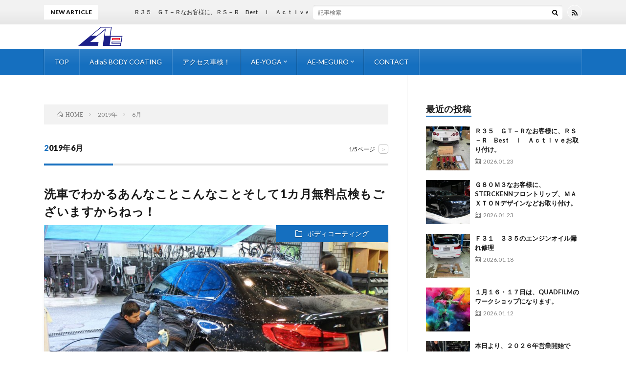

--- FILE ---
content_type: text/html; charset=UTF-8
request_url: https://blog2.access-ev.com/2019/06/
body_size: 27587
content:
<!DOCTYPE html>
<html lang="ja" prefix="og: http://ogp.me/ns#">
<head prefix="og: http://ogp.me/ns# fb: http://ogp.me/ns/fb# article: http://ogp.me/ns/article#">
<meta charset="UTF-8">
<title>2019年6月│アクセスエボリューション -Access-Evolution BLOG-</title>
<meta name='robots' content='max-image-preview:large' />
<link rel='dns-prefetch' href='//webfonts.xserver.jp' />
<link rel='dns-prefetch' href='//m9m6e2w5.stackpathcdn.com' />
<link rel='dns-prefetch' href='//cdn.shareaholic.net' />
<link rel='dns-prefetch' href='//www.shareaholic.net' />
<link rel='dns-prefetch' href='//analytics.shareaholic.com' />
<link rel='dns-prefetch' href='//recs.shareaholic.com' />
<link rel='dns-prefetch' href='//partner.shareaholic.com' />
<!-- Shareaholic - https://www.shareaholic.com -->
<link rel='preload' href='//cdn.shareaholic.net/assets/pub/shareaholic.js' as='script'/>
<script data-no-minify='1' data-cfasync='false'>
_SHR_SETTINGS = {"endpoints":{"local_recs_url":"https:\/\/blog2.access-ev.com\/wp-admin\/admin-ajax.php?action=shareaholic_permalink_related","ajax_url":"https:\/\/blog2.access-ev.com\/wp-admin\/admin-ajax.php"},"site_id":"ed15dba1f6082bb42724474bdf5619be"};
</script>
<script data-no-minify='1' data-cfasync='false' src='//cdn.shareaholic.net/assets/pub/shareaholic.js' data-shr-siteid='ed15dba1f6082bb42724474bdf5619be' async ></script>

<!-- Shareaholic Content Tags -->
<meta name='shareaholic:site_name' content='アクセスエボリューション -Access-Evolution BLOG-' />
<meta name='shareaholic:language' content='ja' />
<meta name='shareaholic:article_visibility' content='private' />
<meta name='shareaholic:site_id' content='ed15dba1f6082bb42724474bdf5619be' />
<meta name='shareaholic:wp_version' content='9.6.3' />

<!-- Shareaholic Content Tags End -->
<link rel='stylesheet' id='sb_instagram_styles-css'  href='https://blog2.access-ev.com/wp-content/plugins/instagram-feed/css/sbi-styles.min.css?ver=2.9' type='text/css' media='all' />
<link rel='stylesheet' id='wp-block-library-css'  href='https://blog2.access-ev.com/wp-includes/css/dist/block-library/style.min.css?ver=6.0.11' type='text/css' media='all' />
<style id='global-styles-inline-css' type='text/css'>
body{--wp--preset--color--black: #000000;--wp--preset--color--cyan-bluish-gray: #abb8c3;--wp--preset--color--white: #ffffff;--wp--preset--color--pale-pink: #f78da7;--wp--preset--color--vivid-red: #cf2e2e;--wp--preset--color--luminous-vivid-orange: #ff6900;--wp--preset--color--luminous-vivid-amber: #fcb900;--wp--preset--color--light-green-cyan: #7bdcb5;--wp--preset--color--vivid-green-cyan: #00d084;--wp--preset--color--pale-cyan-blue: #8ed1fc;--wp--preset--color--vivid-cyan-blue: #0693e3;--wp--preset--color--vivid-purple: #9b51e0;--wp--preset--gradient--vivid-cyan-blue-to-vivid-purple: linear-gradient(135deg,rgba(6,147,227,1) 0%,rgb(155,81,224) 100%);--wp--preset--gradient--light-green-cyan-to-vivid-green-cyan: linear-gradient(135deg,rgb(122,220,180) 0%,rgb(0,208,130) 100%);--wp--preset--gradient--luminous-vivid-amber-to-luminous-vivid-orange: linear-gradient(135deg,rgba(252,185,0,1) 0%,rgba(255,105,0,1) 100%);--wp--preset--gradient--luminous-vivid-orange-to-vivid-red: linear-gradient(135deg,rgba(255,105,0,1) 0%,rgb(207,46,46) 100%);--wp--preset--gradient--very-light-gray-to-cyan-bluish-gray: linear-gradient(135deg,rgb(238,238,238) 0%,rgb(169,184,195) 100%);--wp--preset--gradient--cool-to-warm-spectrum: linear-gradient(135deg,rgb(74,234,220) 0%,rgb(151,120,209) 20%,rgb(207,42,186) 40%,rgb(238,44,130) 60%,rgb(251,105,98) 80%,rgb(254,248,76) 100%);--wp--preset--gradient--blush-light-purple: linear-gradient(135deg,rgb(255,206,236) 0%,rgb(152,150,240) 100%);--wp--preset--gradient--blush-bordeaux: linear-gradient(135deg,rgb(254,205,165) 0%,rgb(254,45,45) 50%,rgb(107,0,62) 100%);--wp--preset--gradient--luminous-dusk: linear-gradient(135deg,rgb(255,203,112) 0%,rgb(199,81,192) 50%,rgb(65,88,208) 100%);--wp--preset--gradient--pale-ocean: linear-gradient(135deg,rgb(255,245,203) 0%,rgb(182,227,212) 50%,rgb(51,167,181) 100%);--wp--preset--gradient--electric-grass: linear-gradient(135deg,rgb(202,248,128) 0%,rgb(113,206,126) 100%);--wp--preset--gradient--midnight: linear-gradient(135deg,rgb(2,3,129) 0%,rgb(40,116,252) 100%);--wp--preset--duotone--dark-grayscale: url('#wp-duotone-dark-grayscale');--wp--preset--duotone--grayscale: url('#wp-duotone-grayscale');--wp--preset--duotone--purple-yellow: url('#wp-duotone-purple-yellow');--wp--preset--duotone--blue-red: url('#wp-duotone-blue-red');--wp--preset--duotone--midnight: url('#wp-duotone-midnight');--wp--preset--duotone--magenta-yellow: url('#wp-duotone-magenta-yellow');--wp--preset--duotone--purple-green: url('#wp-duotone-purple-green');--wp--preset--duotone--blue-orange: url('#wp-duotone-blue-orange');--wp--preset--font-size--small: 13px;--wp--preset--font-size--medium: 20px;--wp--preset--font-size--large: 36px;--wp--preset--font-size--x-large: 42px;}.has-black-color{color: var(--wp--preset--color--black) !important;}.has-cyan-bluish-gray-color{color: var(--wp--preset--color--cyan-bluish-gray) !important;}.has-white-color{color: var(--wp--preset--color--white) !important;}.has-pale-pink-color{color: var(--wp--preset--color--pale-pink) !important;}.has-vivid-red-color{color: var(--wp--preset--color--vivid-red) !important;}.has-luminous-vivid-orange-color{color: var(--wp--preset--color--luminous-vivid-orange) !important;}.has-luminous-vivid-amber-color{color: var(--wp--preset--color--luminous-vivid-amber) !important;}.has-light-green-cyan-color{color: var(--wp--preset--color--light-green-cyan) !important;}.has-vivid-green-cyan-color{color: var(--wp--preset--color--vivid-green-cyan) !important;}.has-pale-cyan-blue-color{color: var(--wp--preset--color--pale-cyan-blue) !important;}.has-vivid-cyan-blue-color{color: var(--wp--preset--color--vivid-cyan-blue) !important;}.has-vivid-purple-color{color: var(--wp--preset--color--vivid-purple) !important;}.has-black-background-color{background-color: var(--wp--preset--color--black) !important;}.has-cyan-bluish-gray-background-color{background-color: var(--wp--preset--color--cyan-bluish-gray) !important;}.has-white-background-color{background-color: var(--wp--preset--color--white) !important;}.has-pale-pink-background-color{background-color: var(--wp--preset--color--pale-pink) !important;}.has-vivid-red-background-color{background-color: var(--wp--preset--color--vivid-red) !important;}.has-luminous-vivid-orange-background-color{background-color: var(--wp--preset--color--luminous-vivid-orange) !important;}.has-luminous-vivid-amber-background-color{background-color: var(--wp--preset--color--luminous-vivid-amber) !important;}.has-light-green-cyan-background-color{background-color: var(--wp--preset--color--light-green-cyan) !important;}.has-vivid-green-cyan-background-color{background-color: var(--wp--preset--color--vivid-green-cyan) !important;}.has-pale-cyan-blue-background-color{background-color: var(--wp--preset--color--pale-cyan-blue) !important;}.has-vivid-cyan-blue-background-color{background-color: var(--wp--preset--color--vivid-cyan-blue) !important;}.has-vivid-purple-background-color{background-color: var(--wp--preset--color--vivid-purple) !important;}.has-black-border-color{border-color: var(--wp--preset--color--black) !important;}.has-cyan-bluish-gray-border-color{border-color: var(--wp--preset--color--cyan-bluish-gray) !important;}.has-white-border-color{border-color: var(--wp--preset--color--white) !important;}.has-pale-pink-border-color{border-color: var(--wp--preset--color--pale-pink) !important;}.has-vivid-red-border-color{border-color: var(--wp--preset--color--vivid-red) !important;}.has-luminous-vivid-orange-border-color{border-color: var(--wp--preset--color--luminous-vivid-orange) !important;}.has-luminous-vivid-amber-border-color{border-color: var(--wp--preset--color--luminous-vivid-amber) !important;}.has-light-green-cyan-border-color{border-color: var(--wp--preset--color--light-green-cyan) !important;}.has-vivid-green-cyan-border-color{border-color: var(--wp--preset--color--vivid-green-cyan) !important;}.has-pale-cyan-blue-border-color{border-color: var(--wp--preset--color--pale-cyan-blue) !important;}.has-vivid-cyan-blue-border-color{border-color: var(--wp--preset--color--vivid-cyan-blue) !important;}.has-vivid-purple-border-color{border-color: var(--wp--preset--color--vivid-purple) !important;}.has-vivid-cyan-blue-to-vivid-purple-gradient-background{background: var(--wp--preset--gradient--vivid-cyan-blue-to-vivid-purple) !important;}.has-light-green-cyan-to-vivid-green-cyan-gradient-background{background: var(--wp--preset--gradient--light-green-cyan-to-vivid-green-cyan) !important;}.has-luminous-vivid-amber-to-luminous-vivid-orange-gradient-background{background: var(--wp--preset--gradient--luminous-vivid-amber-to-luminous-vivid-orange) !important;}.has-luminous-vivid-orange-to-vivid-red-gradient-background{background: var(--wp--preset--gradient--luminous-vivid-orange-to-vivid-red) !important;}.has-very-light-gray-to-cyan-bluish-gray-gradient-background{background: var(--wp--preset--gradient--very-light-gray-to-cyan-bluish-gray) !important;}.has-cool-to-warm-spectrum-gradient-background{background: var(--wp--preset--gradient--cool-to-warm-spectrum) !important;}.has-blush-light-purple-gradient-background{background: var(--wp--preset--gradient--blush-light-purple) !important;}.has-blush-bordeaux-gradient-background{background: var(--wp--preset--gradient--blush-bordeaux) !important;}.has-luminous-dusk-gradient-background{background: var(--wp--preset--gradient--luminous-dusk) !important;}.has-pale-ocean-gradient-background{background: var(--wp--preset--gradient--pale-ocean) !important;}.has-electric-grass-gradient-background{background: var(--wp--preset--gradient--electric-grass) !important;}.has-midnight-gradient-background{background: var(--wp--preset--gradient--midnight) !important;}.has-small-font-size{font-size: var(--wp--preset--font-size--small) !important;}.has-medium-font-size{font-size: var(--wp--preset--font-size--medium) !important;}.has-large-font-size{font-size: var(--wp--preset--font-size--large) !important;}.has-x-large-font-size{font-size: var(--wp--preset--font-size--x-large) !important;}
</style>
<link rel='stylesheet' id='wpfront-scroll-top-css'  href='https://blog2.access-ev.com/wp-content/plugins/wpfront-scroll-top/css/wpfront-scroll-top.min.css?ver=2.0.4.04013' type='text/css' media='all' />
<link rel='stylesheet' id='fancybox-css'  href='https://blog2.access-ev.com/wp-content/plugins/easy-fancybox/css/jquery.fancybox.min.css?ver=1.3.24' type='text/css' media='screen' />
<script type='text/javascript' src='https://blog2.access-ev.com/wp-includes/js/jquery/jquery.min.js?ver=3.6.0' id='jquery-core-js'></script>
<script type='text/javascript' src='https://blog2.access-ev.com/wp-includes/js/jquery/jquery-migrate.min.js?ver=3.3.2' id='jquery-migrate-js'></script>
<script type='text/javascript' src='//webfonts.xserver.jp/js/xserver.js?ver=1.2.1' id='typesquare_std-js'></script>
<link rel="https://api.w.org/" href="https://blog2.access-ev.com/wp-json/" /><link rel="stylesheet" href="https://blog2.access-ev.com/wp-content/themes/lionblog/style.css">
<link class="css-async" rel href="https://blog2.access-ev.com/wp-content/themes/lionblog/css/icon.css">
<link rel="stylesheet" href="https://fonts.googleapis.com/css?family=Lato:400,700,900">
<meta http-equiv="X-UA-Compatible" content="IE=edge">
<meta name="viewport" content="width=device-width, initial-scale=1, shrink-to-fit=no">
<link rel="dns-prefetch" href="//www.google.com">
<link rel="dns-prefetch" href="//www.google-analytics.com">
<link rel="dns-prefetch" href="//fonts.googleapis.com">
<link rel="dns-prefetch" href="//fonts.gstatic.com">
<link rel="dns-prefetch" href="//pagead2.googlesyndication.com">
<link rel="dns-prefetch" href="//googleads.g.doubleclick.net">
<link rel="dns-prefetch" href="//www.gstatic.com">
<style>
/*User Custom Color SP*/
.t-color .globalNavi__switch{background-color:#156fbf;}

/*User Custom Color SP/PC*/
.t-color .dateList__item a:hover,
.t-color .footerNavi__list li a:hover,
.t-color .copyright__link:hover,
.t-color .heading.heading-first:first-letter,
.t-color .heading a:hover,
.t-color .btn__link,
.t-color .widget .tag-cloud-link,
.t-color .comment-respond .submit,
.t-color .comments__list .comment-reply-link,
.t-color .widget a:hover,
.t-color .widget ul li .rsswidget,
.t-color .content a,
.t-color .related__title,
.t-color .ctaPost__btn:hover,
.t-color .prevNext__title{color:#156fbf;}
.t-color .globalNavi__list,
.t-color .eyecatch__cat a,
.t-color .pagetop,
.t-color .archiveTitle::before,
.t-color .heading.heading-secondary::before,
.t-color .btn__link:hover,
.t-color .widget .tag-cloud-link:hover,
.t-color .comment-respond .submit:hover,
.t-color .comments__list .comment-reply-link:hover,
.t-color .widget::before,
.t-color .widget .calendar_wrap tbody a:hover,
.t-color .comments__list .comment-meta,
.t-color .ctaPost__btn,
.t-color .prevNext__pop{background-color:#156fbf;}
.t-color .archiveList,
.t-color .heading.heading-widget,
.t-color .btn__link,
.t-color .widget .tag-cloud-link,
.t-color .comment-respond .submit,
.t-color .comments__list .comment-reply-link,
.t-color .content a:hover,
.t-color .ctaPost__btn,
.t-color.t-light .l-hMain::before{border-color:#156fbf;}
</style>
<link rel="icon" href="https://blog2.access-ev.com/wp-content/uploads/2018/08/cropped-icon-2-32x32.gif" sizes="32x32" />
<link rel="icon" href="https://blog2.access-ev.com/wp-content/uploads/2018/08/cropped-icon-2-192x192.gif" sizes="192x192" />
<link rel="apple-touch-icon" href="https://blog2.access-ev.com/wp-content/uploads/2018/08/cropped-icon-2-180x180.gif" />
<meta name="msapplication-TileImage" content="https://blog2.access-ev.com/wp-content/uploads/2018/08/cropped-icon-2-270x270.gif" />
		<style type="text/css" id="wp-custom-css">
			a:hover img.hoverImg
{
opacity:0.7;
filter:alpha(opacity=70);
-ms-filter: “alpha( opacity=70 )”;
}

img{
max-width: 100%;
height: auto;
}

/*カテゴリー・タグ別記事一覧CSS　画像を左に*/
.lcp_catlist li:after{/*クリアボス*/
content: "";
display: block;
clear: both;
}
.lcp_catlist li{
list-style-type: none;/*リストのアイコン消す*/
margin-bottom: 10px;/*リスト間マージン*/
}
.lcp_catlist li a{margin-left: 10px;}
.lcp_catlist img{float: left;}/*写真を左に*/		</style>
		<meta property="og:site_name" content="アクセスエボリューション -Access-Evolution BLOG-" />
<meta property="og:type" content="article" />
<meta property="og:title" content="2019年6月│アクセスエボリューション -Access-Evolution BLOG-" />
<meta property="og:description" content="アクセスエボリューションBLOG" />
<meta property="og:url" content="https://blog2.access-ev.com/2026/01/" />
<meta property="og:image" content="http://access-ev.com/blog2/wp-content/uploads/2018/08/logo-2.png" />
<meta name="twitter:card" content="summary" />
<meta property="fb:admins" content="AccessEvolutionYoga" />

<script>
  (function(i,s,o,g,r,a,m){i['GoogleAnalyticsObject']=r;i[r]=i[r]||function(){
  (i[r].q=i[r].q||[]).push(arguments)},i[r].l=1*new Date();a=s.createElement(o),
  m=s.getElementsByTagName(o)[0];a.async=1;a.src=g;m.parentNode.insertBefore(a,m)
  })(window,document,'script','https://www.google-analytics.com/analytics.js','ga');

  ga('create', 'UA-71792701-2', 'auto');
  ga('send', 'pageview');
</script>


</head>
<body class="t-light t-color t-rich">

    
  <!--l-header-->
  <header class="l-header">
    
    <!--l-hMain-->
    <div class="l-hMain">
      <div class="container">
      
        <div class="siteTitle siteTitle-noneAd">
	              <p class="siteTitle__logo"><a class="siteTitle__link" href="https://blog2.access-ev.com">
          <img src="https://blog2.access-ev.com/wp-content/uploads/2019/07/logo-3.png" alt="アクセスエボリューション -Access-Evolution BLOG-" width="440" height="100" >	
          </a></p>	            </div>
      

	          
      
        <nav class="globalNavi">
        <input class="globalNavi__toggle" id="globalNavi__toggle" type="checkbox" value="none">
        <label class="globalNavi__switch" for="globalNavi__toggle"></label>
	    <ul class="globalNavi__list u-txtShdw"><li id="menu-item-30" class="menu-item menu-item-type-custom menu-item-object-custom menu-item-home menu-item-30"><a href="https://blog2.access-ev.com/">TOP</a></li>
<li id="menu-item-28" class="menu-item menu-item-type-custom menu-item-object-custom menu-item-28"><a target="_blank" rel="noopener" href="http://access-ev.xsrv.jp/brave/">AdlaS BODY COATING</a></li>
<li id="menu-item-32" class="menu-item menu-item-type-custom menu-item-object-custom menu-item-32"><a target="_blank" rel="noopener" href="http://meguro.access-ev.co.jp/syaken/index.jsp">アクセス車検！</a></li>
<li id="menu-item-26" class="menu-item menu-item-type-custom menu-item-object-custom menu-item-has-children menu-item-26"><a href="http://yoga.access-ev.co.jp/">AE-YOGA</a>
<ul class="sub-menu">
	<li id="menu-item-101" class="menu-item menu-item-type-custom menu-item-object-custom menu-item-101"><a href="https://www.facebook.com/AccessEvolutionYoga/">facebook-yoga-</a></li>
	<li id="menu-item-29" class="menu-item menu-item-type-custom menu-item-object-custom menu-item-29"><a href="https://www.instagram.com/accessevyoga/">Instaglam{YOGA}</a></li>
	<li id="menu-item-7057" class="menu-item menu-item-type-custom menu-item-object-custom menu-item-7057"><a target="_blank" rel="noopener" href="https://www.youtube.com/channel/UCJFjNd-EU02MInvBZUb6-vQ?view_as=subscriber">Youtube</a></li>
	<li id="menu-item-103" class="menu-item menu-item-type-custom menu-item-object-custom menu-item-103"><a href="http://yoga.access-ev.co.jp/contact/index.jsp">CONTACT-yoga-</a></li>
</ul>
</li>
<li id="menu-item-27" class="menu-item menu-item-type-custom menu-item-object-custom menu-item-has-children menu-item-27"><a href="http://meguro.access-ev.co.jp/">AE-MEGURO</a>
<ul class="sub-menu">
	<li id="menu-item-102" class="menu-item menu-item-type-custom menu-item-object-custom menu-item-102"><a href="https://www.facebook.com/AccessEvolutionMEGURO/">facebook-meguro-</a></li>
	<li id="menu-item-31" class="menu-item menu-item-type-custom menu-item-object-custom menu-item-31"><a href="https://www.instagram.com/accessevolution_meguro/">Instaglam{MEGURO}</a></li>
	<li id="menu-item-104" class="menu-item menu-item-type-custom menu-item-object-custom menu-item-104"><a href="http://meguro.access-ev.co.jp/contact/index.jsp">CONTACT-meguro-</a></li>
</ul>
</li>
<li id="menu-item-100" class="menu-item menu-item-type-custom menu-item-object-custom menu-item-100"><a target="_blank" rel="noopener" href="http://www.access-ev.co.jp/contact/index.html">CONTACT</a></li>
</ul>
	            </nav>
       
      </div>
    </div>
    <!-- /l-hMain -->
    
    
    <!-- l-hExtra -->
		    <div class="l-hExtra">
      <div class="container">
        
        <div class="marquee">
          <div class="marquee__title">NEW ARTICLE</div>
          <div class="marquee__item">
		  		              <a class="marquee__link" href="https://blog2.access-ev.com/2026/01/23/post-19932/">Ｒ３５　ＧＴ－Ｒなお客様に、ＲＳ－Ｒ　Best　ｉ　Ａｃｔｉｖｅお取り付け。</a>
		  		            </div>
        </div>

        <div class="socialSearch">
                        <div class="searchBox">
        <form class="searchBox__form" method="get" target="_top" action="https://blog2.access-ev.com/" >
          <input class="searchBox__input" type="text" maxlength="50" name="s" placeholder="記事検索"><button class="searchBox__submit icon-search" type="submit" value="search"> </button>
        </form>
      </div>                
	                      <ul class="socialSearch__list">
		                            <li class="socialSearch__item"><a class="socialSearch__link icon-rss" href="https://blog2.access-ev.com/feed/"></a></li>
					            </ul>
                </div>
     
      </div>
    </div>
        <!-- /l-hExtra -->
    
  </header>
  <!--/l-header-->
  
    
  <!-- l-wrapper -->
  <div class="l-wrapper ">
	
    <!-- l-main -->
    <main class="l-main">
	
	  <div class="breadcrumb" ><div class="container" ><ul class="breadcrumb__list"><li class="breadcrumb__item" itemscope itemtype="http://data-vocabulary.org/Breadcrumb"><a href="https://blog2.access-ev.com/" itemprop="url"><span class="icon-home" itemprop="title">HOME</span></a></li><li class="breadcrumb__item" itemscope itemtype="http://data-vocabulary.org/Breadcrumb"><a href="https://blog2.access-ev.com/2019/" itemprop="url"><span itemprop="title">2019年</span></a></li><li class="breadcrumb__item">6月</li></ul></div></div> 
      <header class="archiveTitle">
        <h1 class="heading heading-first">2019年6月</h1>
		<div class="subPager"><span class="subPager__text">1/5ページ</span><ul class="subPager__list"><li class="subPager__item"><a href="https://blog2.access-ev.com/2019/06/page/2/" class="subPager__link">&gt;</a></li></ul></div>      </header>
      
      
	          <div class="archive">
	    	                  <article class="archiveList">
      
        <h2 class="heading heading-archive">
          <a href="https://blog2.access-ev.com/2019/06/30/post-6861/">洗車でわかるあんなことこんなことそして1カ月無料点検もございますからねっ！</a>
        </h2>
        
		          <div class="eyecatch">
                                      <span class="eyecatch__cat u-txtShdw"><a href="https://blog2.access-ev.com/category/%e3%82%ab%e3%83%bc%e3%82%b1%e3%82%a2%e3%83%bb%e3%82%b3%e3%83%bc%e3%83%86%e3%82%a3%e3%83%b3%e3%82%b0/%e3%83%9c%e3%83%87%e3%82%a3%e3%82%b3%e3%83%bc%e3%83%86%e3%82%a3%e3%83%b3%e3%82%b0/" rel="category tag">ボディコーティング</a></span>
                        <a href="https://blog2.access-ev.com/2019/06/30/post-6861/"><img width="890" height="500" src="https://blog2.access-ev.com/wp-content/uploads/2019/06/IMG_6852_R-890x500.jpg" class="attachment-icatch size-icatch wp-post-image" alt="" /></a>
          </div>
                
                <ul class="dateList">
                      <li class="dateList__item icon-calendar">2019.06.30</li>
                                          <li class="dateList__item icon-tag"><a href="https://blog2.access-ev.com/tag/%e3%83%97%e3%83%ad%e3%83%86%e3%82%af%e3%82%b7%e3%83%a7%e3%83%b3%e3%83%95%e3%82%a3%e3%83%ab%e3%83%a0/" rel="tag">プロテクションフィルム</a>, <a href="https://blog2.access-ev.com/tag/g30-5%e3%82%b7%e3%83%aa%e3%83%bc%e3%82%ba/" rel="tag">G30/5シリーズ</a>, <a href="https://blog2.access-ev.com/tag/%e3%82%ab%e3%83%bc%e3%83%9c%e3%83%b3%e3%82%b3%e3%83%bc%e3%83%88/" rel="tag">カーボンコート</a>, <a href="https://blog2.access-ev.com/tag/%e6%b4%97%e8%bb%8a/" rel="tag">洗車</a>, <a href="https://blog2.access-ev.com/tag/bmw/" rel="tag">BMW</a></li>
                  </ul>
                
        <p class="archiveList__text">
		  本日のご来店は先月カーボンコート＆バンパー＆ボンネットビキニプロテクションを施工されたY様のG30☆☆ ボディコーティング・大型プロテクションフィルムをご依頼いただいたお客様に、1か月後の定着点検のための無料洗車を実施させていただいております。 ガラスコーティングというのは、完全硬化まで約2週間ほど [&hellip;]        </p>
        
        <div class="btn btn-right">
          <a class="btn__link" href="https://blog2.access-ev.com/2019/06/30/post-6861/">続きを読む</a>
        </div>
      
      </article>
      
      
       
		  		  			                  <article class="archiveList">
      
        <h2 class="heading heading-archive">
          <a href="https://blog2.access-ev.com/2019/06/30/post-6854/">Ｒｅ：Ｍ５から始まる異世界。ラムチャーだっちゃ。</a>
        </h2>
        
		          <div class="eyecatch">
                                      <span class="eyecatch__cat u-txtShdw"><a href="https://blog2.access-ev.com/category/%e3%82%ab%e3%82%b9%e3%82%bf%e3%83%a0/" rel="category tag">カスタム</a> <a href="https://blog2.access-ev.com/category/%e3%82%ab%e3%82%b9%e3%82%bf%e3%83%a0/%e3%82%a8%e3%83%b3%e3%82%b8%e3%83%b3%e3%83%91%e3%83%bc%e3%83%84/" rel="category tag">エンジンパーツ</a></span>
                        <a href="https://blog2.access-ev.com/2019/06/30/post-6854/"><img width="890" height="500" src="https://blog2.access-ev.com/wp-content/uploads/2019/06/IMG_6808-1-890x500.jpg" class="attachment-icatch size-icatch wp-post-image" alt="" loading="lazy" /></a>
          </div>
                
                <ul class="dateList">
                      <li class="dateList__item icon-calendar">2019.06.30</li>
                                          <li class="dateList__item icon-tag"><a href="https://blog2.access-ev.com/tag/%e3%83%a9%e3%83%a0%e3%82%a8%e3%82%a2%e3%83%bc%e3%82%b7%e3%82%b9%e3%83%86%e3%83%a0/" rel="tag">ラムエアーシステム</a>, <a href="https://blog2.access-ev.com/tag/f90-m5/" rel="tag">F90-M5</a>, <a href="https://blog2.access-ev.com/tag/m5/" rel="tag">M5</a>, <a href="https://blog2.access-ev.com/tag/gruppem/" rel="tag">GruppeM</a>, <a href="https://blog2.access-ev.com/tag/%e3%83%ab%e3%83%bc%e3%83%9f%e3%83%83%e3%82%af%e3%83%af%e3%83%bc%e3%83%ab%e3%83%89%e3%81%a7%e3%81%af%e3%81%aa%e3%81%84/" rel="tag">ルーミックワールドではない</a>, <a href="https://blog2.access-ev.com/tag/%e3%83%a9%e3%83%a0%e3%83%81%e3%83%a3%e3%83%bc%e3%81%a0%e3%81%a3%e3%81%a1%e3%82%83/" rel="tag">ラムチャーだっちゃ</a></li>
                  </ul>
                
        <p class="archiveList__text">
		  さてさて、いつもG保利用いただいております、Ｎ様のＦ９０Ｍ５にご入庫いただきまして、こちらのお取り付けでございます。 でましたーーーー！Ｋｉｎｇ　ｏｆ　吸気の、グループＭ　ラムエアーシステムでございます！いわゆるラムチャーだっちゃ！ ほうほう・・・・エアクリＢＯＸが二つに・・・・なんか謎なパーツが・ [&hellip;]        </p>
        
        <div class="btn btn-right">
          <a class="btn__link" href="https://blog2.access-ev.com/2019/06/30/post-6854/">続きを読む</a>
        </div>
      
      </article>
      
      
       
		  		  			                  <article class="archiveList">
      
        <h2 class="heading heading-archive">
          <a href="https://blog2.access-ev.com/2019/06/30/post-6849/">ＢＭＷ以外の車検もビシバシ受付しております！</a>
        </h2>
        
		          <div class="eyecatch">
                                      <span class="eyecatch__cat u-txtShdw"><a href="https://blog2.access-ev.com/category/%e8%bb%8a%e6%a4%9c-%e6%b3%95%e5%ae%9a%e7%82%b9%e6%a4%9c%e6%95%b4%e5%82%99/" rel="category tag">車検/法定点検整備</a></span>
                        <a href="https://blog2.access-ev.com/2019/06/30/post-6849/"><img width="890" height="500" src="https://blog2.access-ev.com/wp-content/uploads/2019/06/IMG_6818-890x500.jpg" class="attachment-icatch size-icatch wp-post-image" alt="" loading="lazy" /></a>
          </div>
                
                <ul class="dateList">
                      <li class="dateList__item icon-calendar">2019.06.30</li>
                                          <li class="dateList__item icon-tag"><a href="https://blog2.access-ev.com/tag/%e3%83%90%e3%83%83%e3%83%86%e3%83%aa%e3%83%bc%e4%ba%a4%e6%8f%9b/" rel="tag">バッテリー交換</a>, <a href="https://blog2.access-ev.com/tag/mercedes-benz/" rel="tag">mercedes-benz</a>, <a href="https://blog2.access-ev.com/tag/%e8%bb%8a%e6%a4%9c/" rel="tag">車検</a></li>
                  </ul>
                
        <p class="archiveList__text">
		  さてさて、アクセスエボリューションはＢＭＷ専門店ではございますが、全メーカー・全車種作業のご依頼を受付しております。 こちらは、以前Ｍ３乗りなＮ様からのご依頼で、ベンツのＳＬの車検整備のご依頼です。 もちろんベンツも数知れず作業してきましたので、ウェルカムで作業です。 点検の結果、バッテリーが弱って [&hellip;]        </p>
        
        <div class="btn btn-right">
          <a class="btn__link" href="https://blog2.access-ev.com/2019/06/30/post-6849/">続きを読む</a>
        </div>
      
      </article>
      
      
       
		  		  			                  <article class="archiveList">
      
        <h2 class="heading heading-archive">
          <a href="https://blog2.access-ev.com/2019/06/30/post-6831/">美しすぎるCLS63にBODYもINTERIORもメンテナンスコーティング！</a>
        </h2>
        
		          <div class="eyecatch">
                                      <span class="eyecatch__cat u-txtShdw"><a href="https://blog2.access-ev.com/category/%e3%82%ab%e3%83%bc%e3%82%b1%e3%82%a2%e3%83%bb%e3%82%b3%e3%83%bc%e3%83%86%e3%82%a3%e3%83%b3%e3%82%b0/%e3%83%9c%e3%83%87%e3%82%a3%e3%82%b3%e3%83%bc%e3%83%86%e3%82%a3%e3%83%b3%e3%82%b0/" rel="category tag">ボディコーティング</a></span>
                        <a href="https://blog2.access-ev.com/2019/06/30/post-6831/"><img width="890" height="500" src="https://blog2.access-ev.com/wp-content/uploads/2019/06/IMG_6865_R-1-890x500.jpg" class="attachment-icatch size-icatch wp-post-image" alt="" loading="lazy" /></a>
          </div>
                
                <ul class="dateList">
                      <li class="dateList__item icon-calendar">2019.06.30</li>
                                          <li class="dateList__item icon-tag"><a href="https://blog2.access-ev.com/tag/%e3%82%b7%e3%83%bc%e3%83%88%e3%82%b3%e3%83%bc%e3%83%86%e3%82%a3%e3%83%b3%e3%82%b0/" rel="tag">シートコーティング</a>, <a href="https://blog2.access-ev.com/tag/%e3%83%a1%e3%83%b3%e3%83%86%e3%83%8a%e3%83%b3%e3%82%b9%e3%82%b3%e3%83%bc%e3%83%86%e3%82%a3%e3%83%b3%e3%82%b0/" rel="tag">メンテナンスコーティング</a>, <a href="https://blog2.access-ev.com/tag/%e3%82%ab%e3%83%bc%e3%83%9c%e3%83%b3%e3%82%b3%e3%83%bc%e3%83%88/" rel="tag">カーボンコート</a>, <a href="https://blog2.access-ev.com/tag/mercedes-benz/" rel="tag">mercedes-benz</a></li>
                  </ul>
                
        <p class="archiveList__text">
		  このキリリとした藍を引き立てオーラを纏って輝く仕上がり・・パーフェクトでございます☆ ああ！失礼いたしました！申し遅れました、わたくしめ、アクセスエボリューション用賀店にて日々お客様からお預かりさせていただいたお車のコンシェルジュ的なお仕事をさせていただいている作業者たちの、記録や補佐をさせていただ [&hellip;]        </p>
        
        <div class="btn btn-right">
          <a class="btn__link" href="https://blog2.access-ev.com/2019/06/30/post-6831/">続きを読む</a>
        </div>
      
      </article>
      
      
       
		  		  			                  <article class="archiveList">
      
        <h2 class="heading heading-archive">
          <a href="https://blog2.access-ev.com/2019/06/29/post-6805/">Polo GTIのメンテナンスコーティング！</a>
        </h2>
        
		          <div class="eyecatch">
                                      <span class="eyecatch__cat u-txtShdw"><a href="https://blog2.access-ev.com/category/%e3%82%ab%e3%83%bc%e3%82%b1%e3%82%a2%e3%83%bb%e3%82%b3%e3%83%bc%e3%83%86%e3%82%a3%e3%83%b3%e3%82%b0/%e3%83%9c%e3%83%87%e3%82%a3%e3%82%b3%e3%83%bc%e3%83%86%e3%82%a3%e3%83%b3%e3%82%b0/" rel="category tag">ボディコーティング</a></span>
                        <a href="https://blog2.access-ev.com/2019/06/29/post-6805/"><img width="890" height="500" src="https://blog2.access-ev.com/wp-content/uploads/2019/06/IMGP4601_R-890x500.jpg" class="attachment-icatch size-icatch wp-post-image" alt="" loading="lazy" /></a>
          </div>
                
                <ul class="dateList">
                      <li class="dateList__item icon-calendar">2019.06.29</li>
                                          <li class="dateList__item icon-tag"><a href="https://blog2.access-ev.com/tag/%e3%83%a1%e3%83%b3%e3%83%86%e3%83%8a%e3%83%b3%e3%82%b9%e3%82%b3%e3%83%bc%e3%83%86%e3%82%a3%e3%83%b3%e3%82%b0/" rel="tag">メンテナンスコーティング</a>, <a href="https://blog2.access-ev.com/tag/%e3%82%ab%e3%83%bc%e3%83%9c%e3%83%b3%e3%82%b3%e3%83%bc%e3%83%88/" rel="tag">カーボンコート</a>, <a href="https://blog2.access-ev.com/tag/polo-gti/" rel="tag">Polo GTI</a></li>
                  </ul>
                
        <p class="archiveList__text">
		  みなさまこんにちは。ブログ担当キャミィです。 今日もまたしとしと雨。靴が濡れてしまうのは気がかりですが、通勤中に見かける、ちっちゃなこどもたちのレインコートや長靴ってカラフルでデザインもいろいろで雨の日のちいさな楽しみになっています。 本日のご依頼、FさまのVolkswagen　Polo GTIのメ [&hellip;]        </p>
        
        <div class="btn btn-right">
          <a class="btn__link" href="https://blog2.access-ev.com/2019/06/29/post-6805/">続きを読む</a>
        </div>
      
      </article>
      
      
       
		  		  			                  <article class="archiveList">
      
        <h2 class="heading heading-archive">
          <a href="https://blog2.access-ev.com/2019/06/29/post-6801/">新型ミラー対応のワイドルームミラー情報＆キャンペーン情報！</a>
        </h2>
        
		          <div class="eyecatch">
                                      <span class="eyecatch__cat u-txtShdw"><a href="https://blog2.access-ev.com/category/%e3%82%ad%e3%83%a3%e3%83%b3%e3%83%9a%e3%83%bc%e3%83%b3/" rel="category tag">キャンペーン</a> <a href="https://blog2.access-ev.com/category/%e3%81%8a%e7%9f%a5%e3%82%89%e3%81%9b/" rel="category tag">お知らせ</a></span>
                        <a href="https://blog2.access-ev.com/2019/06/29/post-6801/"><img width="806" height="500" src="https://blog2.access-ev.com/wp-content/uploads/2019/06/ロゴなし-806x500.jpg" class="attachment-icatch size-icatch wp-post-image" alt="" loading="lazy" /></a>
          </div>
                
                <ul class="dateList">
                      <li class="dateList__item icon-calendar">2019.06.29</li>
                                      </ul>
                
        <p class="archiveList__text">
		  さてさてーーー。今年のオートサロンのときに、ちらっとご案内しましたが新型のＥＴＣ内蔵ミラーに対応しました、ワイドルームミラーがもうそろそろ到着すると連絡が入りましたーーー。定価は￥１１，０００（税別）になります。ご希望なお客様は先行受注＆お取り置きも致しますので、お電話・メールでご連絡ください。 そ [&hellip;]        </p>
        
        <div class="btn btn-right">
          <a class="btn__link" href="https://blog2.access-ev.com/2019/06/29/post-6801/">続きを読む</a>
        </div>
      
      </article>
      
      
       
		  		  			                  <article class="archiveList">
      
        <h2 class="heading heading-archive">
          <a href="https://blog2.access-ev.com/2019/06/27/post-6787/">Ｅ４６Ｍ３車検＆舵角センサー修理！</a>
        </h2>
        
		          <div class="eyecatch">
                                      <span class="eyecatch__cat u-txtShdw"><a href="https://blog2.access-ev.com/category/%e3%83%a1%e3%83%b3%e3%83%86%e3%83%8a%e3%83%b3%e3%82%b9/" rel="category tag">メンテナンス</a></span>
                        <a href="https://blog2.access-ev.com/2019/06/27/post-6787/"><img width="890" height="500" src="https://blog2.access-ev.com/wp-content/uploads/2019/06/IMG_6778-890x500.jpg" class="attachment-icatch size-icatch wp-post-image" alt="" loading="lazy" /></a>
          </div>
                
                <ul class="dateList">
                      <li class="dateList__item icon-calendar">2019.06.27</li>
                                          <li class="dateList__item icon-tag"><a href="https://blog2.access-ev.com/tag/%ef%bd%85%ef%bc%94%ef%bc%96%ef%bd%8d%ef%bc%93/" rel="tag">Ｅ４６Ｍ３</a>, <a href="https://blog2.access-ev.com/tag/%e8%88%b5%e8%a7%92%e3%82%bb%e3%83%b3%e3%82%b5%e3%83%bc/" rel="tag">舵角センサー</a>, <a href="https://blog2.access-ev.com/tag/%e8%b5%b0%e8%a1%8c%e3%82%a8%e3%83%a9%e3%83%bc/" rel="tag">走行エラー</a></li>
                  </ul>
                
        <p class="archiveList__text">
		  さてさてーーーー！現在・・中古車相場では、Ｅ９２・・・下手をすればＦ８２Ｍ４よりも相場が残っております、Ｅ４６Ｍ３！ 根強い人気で、大切にされているオーナー様も非常に多いですね。 今回は、Ｏ様より車検のご依頼ご入庫いただきました今回は、Ｏ様より車検のご依頼ご入庫いただきましたが、 メーターにいやーー [&hellip;]        </p>
        
        <div class="btn btn-right">
          <a class="btn__link" href="https://blog2.access-ev.com/2019/06/27/post-6787/">続きを読む</a>
        </div>
      
      </article>
      
      
       
		  		  			                  <article class="archiveList">
      
        <h2 class="heading heading-archive">
          <a href="https://blog2.access-ev.com/2019/06/27/post-6782/">GO1　X3なお客様に、ACｼｭﾆｯﾂｧｰﾏﾌﾗｰｶｯﾀｰお取り付け！</a>
        </h2>
        
		          <div class="eyecatch">
                                      <span class="eyecatch__cat u-txtShdw"><a href="https://blog2.access-ev.com/category/%e3%82%ab%e3%82%b9%e3%82%bf%e3%83%a0/%e3%83%9e%e3%83%95%e3%83%a9%e3%83%bc/" rel="category tag">マフラー</a></span>
                        <a href="https://blog2.access-ev.com/2019/06/27/post-6782/"><img width="890" height="500" src="https://blog2.access-ev.com/wp-content/uploads/2019/06/IMG_6791-890x500.jpg" class="attachment-icatch size-icatch wp-post-image" alt="" loading="lazy" /></a>
          </div>
                
                <ul class="dateList">
                      <li class="dateList__item icon-calendar">2019.06.27</li>
                                          <li class="dateList__item icon-tag"><a href="https://blog2.access-ev.com/tag/ac-schnitzer/" rel="tag">AC Schnitzer</a>, <a href="https://blog2.access-ev.com/tag/g01-x3/" rel="tag">G01-X3</a></li>
                  </ul>
                
        <p class="archiveList__text">
		  さてさて、いまや大大人気車種となっております、Ｇ０１　Ｘ３でございますが、 本日はこちらのお取り付けです。 はいーーーー！ＡＣシュニッツァーさんのマフラーカッターでございますね！ 一番人気なｃａｒｂｏｎモデルをお選びいただきました！ お取り付けは、溶接も必要になりますので、ちょっとは時間かかりますが [&hellip;]        </p>
        
        <div class="btn btn-right">
          <a class="btn__link" href="https://blog2.access-ev.com/2019/06/27/post-6782/">続きを読む</a>
        </div>
      
      </article>
      
      
       
		  		  			                  <article class="archiveList">
      
        <h2 class="heading heading-archive">
          <a href="https://blog2.access-ev.com/2019/06/27/post-6774/">用賀の日常　0627</a>
        </h2>
        
		          <div class="eyecatch">
                                      <span class="eyecatch__cat u-txtShdw"><a href="https://blog2.access-ev.com/category/%e3%81%a4%e3%81%b6%e3%82%84%e3%81%8d/" rel="category tag">つぶやき</a></span>
                        <a href="https://blog2.access-ev.com/2019/06/27/post-6774/"><img width="890" height="500" src="https://blog2.access-ev.com/wp-content/uploads/2019/06/IMGP4590-890x500.jpg" class="attachment-icatch size-icatch wp-post-image" alt="" loading="lazy" /></a>
          </div>
                
                <ul class="dateList">
                      <li class="dateList__item icon-calendar">2019.06.27</li>
                                      </ul>
                
        <p class="archiveList__text">
		  熱帯低気圧の影響であやしい空模様となってまいりました。洗車中もたまに巻き上げるようなピュー！という強い風が…東京は明け方から午前６時にかけて一番強く降るようです。お早目の出勤のみなさま、どうぞ十二分にお気をつけておでかけください！本日がお帰りが遅い方も！        </p>
        
        <div class="btn btn-right">
          <a class="btn__link" href="https://blog2.access-ev.com/2019/06/27/post-6774/">続きを読む</a>
        </div>
      
      </article>
      
      
       
		  		  			                  <article class="archiveList">
      
        <h2 class="heading heading-archive">
          <a href="https://blog2.access-ev.com/2019/06/25/post-6761/">Ｅ９０なお客様の、ホイルカラーチェンジ＆光物！</a>
        </h2>
        
		          <div class="eyecatch">
                                      <span class="eyecatch__cat u-txtShdw"><a href="https://blog2.access-ev.com/category/%e3%82%ab%e3%82%b9%e3%82%bf%e3%83%a0/%e3%82%a8%e3%82%af%e3%82%b9%e3%83%86%e3%83%aa%e3%82%a2%e3%83%91%e3%83%bc%e3%83%84/" rel="category tag">エクステリアパーツ</a></span>
                        <a href="https://blog2.access-ev.com/2019/06/25/post-6761/"><img width="890" height="500" src="https://blog2.access-ev.com/wp-content/uploads/2019/06/IMG_6785-890x500.jpg" class="attachment-icatch size-icatch wp-post-image" alt="" loading="lazy" /></a>
          </div>
                
                <ul class="dateList">
                      <li class="dateList__item icon-calendar">2019.06.25</li>
                                          <li class="dateList__item icon-tag"><a href="https://blog2.access-ev.com/tag/%ef%bd%85%ef%bc%99%ef%bc%90/" rel="tag">Ｅ９０</a>, <a href="https://blog2.access-ev.com/tag/%e3%83%9b%e3%82%a4%e3%83%ab%e3%82%ab%e3%83%a9%e3%83%bc%e3%83%81%e3%82%a7%e3%83%b3%e3%82%b8/" rel="tag">ホイルカラーチェンジ</a>, <a href="https://blog2.access-ev.com/tag/%e3%83%99%e3%83%ad%e3%83%95/" rel="tag">ベロフ</a>, <a href="https://blog2.access-ev.com/tag/%e3%82%a8%e3%83%8a%e3%82%b8%e3%83%bc%e3%82%b0%e3%83%ac%e3%83%bc%e3%83%89%ef%bd%85%ef%bd%96%ef%bd%8f/" rel="tag">エナジーグレードＥＶＯ</a>, <a href="https://blog2.access-ev.com/tag/%ef%bd%82%ef%bd%92%ef%bd%85%ef%bd%98/" rel="tag">ＢＲＥＸ</a></li>
                  </ul>
                
        <p class="archiveList__text">
		  さてさて、Ｅ９０なお客様からのご依頼で、ホイルをグロスブラックに変更させていただきました！ アクセスエボリューションは、ホイル修正やホイルペイントはホイル専用の業者で施工します。日本一の業者さんが大阪にありますので、そこまで出しております。 こんな感じで、引き締まった雰囲気に！いいですねーーー。 ご [&hellip;]        </p>
        
        <div class="btn btn-right">
          <a class="btn__link" href="https://blog2.access-ev.com/2019/06/25/post-6761/">続きを読む</a>
        </div>
      
      </article>
      
      
       
		  		  			                  <article class="archiveList">
      
        <h2 class="heading heading-archive">
          <a href="https://blog2.access-ev.com/2019/06/25/post-6752/">Ｅ９０なお客様の、パワーウィンドウレギュレーター交換！</a>
        </h2>
        
		          <div class="eyecatch">
                                      <span class="eyecatch__cat u-txtShdw"><a href="https://blog2.access-ev.com/category/%e3%83%a1%e3%83%b3%e3%83%86%e3%83%8a%e3%83%b3%e3%82%b9/" rel="category tag">メンテナンス</a></span>
                        <a href="https://blog2.access-ev.com/2019/06/25/post-6752/"><img width="890" height="500" src="https://blog2.access-ev.com/wp-content/uploads/2019/06/IMG_6764-890x500.jpg" class="attachment-icatch size-icatch wp-post-image" alt="" loading="lazy" /></a>
          </div>
                
                <ul class="dateList">
                      <li class="dateList__item icon-calendar">2019.06.25</li>
                                          <li class="dateList__item icon-tag"><a href="https://blog2.access-ev.com/tag/%ef%bd%85%ef%bc%99%ef%bc%90/" rel="tag">Ｅ９０</a>, <a href="https://blog2.access-ev.com/tag/%e3%83%91%e3%83%af%e3%83%bc%e3%82%a6%e3%82%a3%e3%83%b3%e3%83%89%e3%82%a6%e3%83%ac%e3%82%ae%e3%83%a5%e3%83%ac%e3%83%bc%e3%82%bf%e3%83%bc%e4%ba%a4%e6%8f%9b/" rel="tag">パワーウィンドウレギュレーター交換</a></li>
                  </ul>
                
        <p class="archiveList__text">
		  さてさて、なぜかこの雨が多いシーズンに多発するのがこちらの作業です。 はい・・・パワーウィンドウﾚｷﾞｭﾚｰﾀｰ交換ですね。 あれ？後部座席の窓が開いてる・・・しかも閉まらない・・・。 こんな感じで、窓を開け閉めしているワイヤー絡まって、ﾚｷﾞｭﾚｰﾀｰが動かなくなってしまいます。 内張りをはがしま [&hellip;]        </p>
        
        <div class="btn btn-right">
          <a class="btn__link" href="https://blog2.access-ev.com/2019/06/25/post-6752/">続きを読む</a>
        </div>
      
      </article>
      
      
       
		  		  			                  <article class="archiveList">
      
        <h2 class="heading heading-archive">
          <a href="https://blog2.access-ev.com/2019/06/25/post-6746/">MINI　R56に後付けスポーツボタンお取り付け！</a>
        </h2>
        
		          <div class="eyecatch">
                                      <span class="eyecatch__cat u-txtShdw"><a href="https://blog2.access-ev.com/category/%e3%82%ab%e3%82%b9%e3%82%bf%e3%83%a0/%e9%9b%bb%e8%a3%85%e3%83%91%e3%83%bc%e3%83%84/" rel="category tag">電装パーツ</a></span>
                        <a href="https://blog2.access-ev.com/2019/06/25/post-6746/"><img width="890" height="500" src="https://blog2.access-ev.com/wp-content/uploads/2019/06/IMG_6413-890x500.jpg" class="attachment-icatch size-icatch wp-post-image" alt="" loading="lazy" /></a>
          </div>
                
                <ul class="dateList">
                      <li class="dateList__item icon-calendar">2019.06.25</li>
                                          <li class="dateList__item icon-tag"><a href="https://blog2.access-ev.com/tag/mini%e3%80%80r56/" rel="tag">MINI　R56</a>, <a href="https://blog2.access-ev.com/tag/%ef%bd%93%ef%bd%90%ef%bd%8f%ef%bd%92%ef%bd%94%e3%83%9c%e3%82%bf%e3%83%b3/" rel="tag">ＳＰＯＲＴボタン</a></li>
                  </ul>
                
        <p class="archiveList__text">
		  さてさて、いつもご利用いただいております、Ｉ様のＲ５６にこちらのお取り付けでございます。 はいーーー。もともとはＳＰＯＲＴモードにできない車両でございますが、後付けでＳＰＯＲＴボタン（純正を装着です） はい、コン感じでボタンにＳＰＯＲＴって文字が付きまして、かっこよくなりました・・・・。 って、それ [&hellip;]        </p>
        
        <div class="btn btn-right">
          <a class="btn__link" href="https://blog2.access-ev.com/2019/06/25/post-6746/">続きを読む</a>
        </div>
      
      </article>
      
      
       
		  		  			                  <article class="archiveList">
      
        <h2 class="heading heading-archive">
          <a href="https://blog2.access-ev.com/2019/06/25/post-6711/">MercedesGLEのコーティングメンテナンス！</a>
        </h2>
        
		          <div class="eyecatch">
                                      <span class="eyecatch__cat u-txtShdw"><a href="https://blog2.access-ev.com/category/%e3%82%ab%e3%83%bc%e3%82%b1%e3%82%a2%e3%83%bb%e3%82%b3%e3%83%bc%e3%83%86%e3%82%a3%e3%83%b3%e3%82%b0/%e3%83%9c%e3%83%87%e3%82%a3%e3%82%b3%e3%83%bc%e3%83%86%e3%82%a3%e3%83%b3%e3%82%b0/" rel="category tag">ボディコーティング</a></span>
                        <a href="https://blog2.access-ev.com/2019/06/25/post-6711/"><img width="890" height="500" src="https://blog2.access-ev.com/wp-content/uploads/2019/06/IMGP4536_R-2-890x500.jpg" class="attachment-icatch size-icatch wp-post-image" alt="" loading="lazy" /></a>
          </div>
                
                <ul class="dateList">
                      <li class="dateList__item icon-calendar">2019.06.25</li>
                                          <li class="dateList__item icon-tag"><a href="https://blog2.access-ev.com/tag/%e3%83%a1%e3%83%b3%e3%83%86%e3%83%8a%e3%83%b3%e3%82%b9%e3%82%b3%e3%83%bc%e3%83%86%e3%82%a3%e3%83%b3%e3%82%b0/" rel="tag">メンテナンスコーティング</a>, <a href="https://blog2.access-ev.com/tag/%e3%83%96%e3%83%ac%e3%82%a4%e3%83%96%e3%82%b3%e3%83%bc%e3%83%86%e3%82%a3%e3%83%b3%e3%82%b0/" rel="tag">ブレイブコーティング</a>, <a href="https://blog2.access-ev.com/tag/mercedesgle/" rel="tag">MercedesGLE</a></li>
                  </ul>
                
        <p class="archiveList__text">
		  本日２本目、ブログ担当キャミィです。雨模様から一転、暑さがよみがえってきましたねー。街中でちらほら見かける紫陽花も一気にまるみを帯びてピークを迎える頃でしょうか… 本日のご依頼パート２! BさまのMercedesGLEのボディコーティングメンテナンスです！ 巨大なボディですが、隙間までクロスを入れて [&hellip;]        </p>
        
        <div class="btn btn-right">
          <a class="btn__link" href="https://blog2.access-ev.com/2019/06/25/post-6711/">続きを読む</a>
        </div>
      
      </article>
      
      
       
		  		  			                  <article class="archiveList">
      
        <h2 class="heading heading-archive">
          <a href="https://blog2.access-ev.com/2019/06/25/post-6694/">Hi-Resもばっちり！Audi S5にオーディオ系お取り付け！</a>
        </h2>
        
		          <div class="eyecatch">
                                      <span class="eyecatch__cat u-txtShdw"><a href="https://blog2.access-ev.com/category/%e3%82%ab%e3%82%b9%e3%82%bf%e3%83%a0/%e9%9b%bb%e8%a3%85%e3%83%91%e3%83%bc%e3%83%84/" rel="category tag">電装パーツ</a></span>
                        <a href="https://blog2.access-ev.com/2019/06/25/post-6694/"><img width="890" height="500" src="https://blog2.access-ev.com/wp-content/uploads/2019/06/IMGP4550_R-1-890x500.jpg" class="attachment-icatch size-icatch wp-post-image" alt="" loading="lazy" /></a>
          </div>
                
                <ul class="dateList">
                      <li class="dateList__item icon-calendar">2019.06.25</li>
                                          <li class="dateList__item icon-tag"><a href="https://blog2.access-ev.com/tag/audi-s5/" rel="tag">Audi S5</a>, <a href="https://blog2.access-ev.com/tag/hi-res/" rel="tag">Hi-Res</a>, <a href="https://blog2.access-ev.com/tag/%e3%82%a2%e3%83%b3%e3%83%97/" rel="tag">アンプ</a>, <a href="https://blog2.access-ev.com/tag/%e3%82%b5%e3%83%96%e3%82%a6%e3%83%bc%e3%83%8f%e3%83%bc/" rel="tag">サブウーハー</a>, <a href="https://blog2.access-ev.com/tag/%e3%83%87%e3%82%b8%e3%82%bf%e3%83%ab%e3%83%88%e3%83%a9%e3%83%b3%e3%82%b9%e3%83%9d%e3%83%bc%e3%82%bf%e3%83%bc/" rel="tag">デジタルトランスポーター</a></li>
                  </ul>
                
        <p class="archiveList__text">
		  こんにちわ、ブログ担当キャミィです。 本日のご依頼！T様のAudi S5にアンプ、サブウーハー、デジタルトランスポーターのお取り付けです！ カーオーディオの世界を熟知されたT様。以前お取り付けしたプロセッサーに追加で、電装畑出身の大佐が（普段より独り言多めに）、心を込めてお取り付けです！ トランク内 [&hellip;]        </p>
        
        <div class="btn btn-right">
          <a class="btn__link" href="https://blog2.access-ev.com/2019/06/25/post-6694/">続きを読む</a>
        </div>
      
      </article>
      
      
       
		  		  		        </div>
	  	  
	  <div class="pager"><span aria-current="page" class="page-numbers current">1</span>
<span class="page-numbers dots">&hellip;</span>
<a class="page-numbers" href="https://blog2.access-ev.com/2019/06/page/5/">5</a>
<a class="next page-numbers" href="https://blog2.access-ev.com/2019/06/page/2/">NEXT</a></div>      
    </main>
    <!-- /l-main -->
    
	    <!-- l-sidebar -->
          <div class="l-sidebar">
	  
	          <aside class="widget"><h2 class="heading heading-widget">最近の投稿</h2>            <ol class="imgListWidget">
                              
              <li class="imgListWidget__item">
                                  <a class="imgListWidget__borderBox" href="https://blog2.access-ev.com/2026/01/23/post-19932/" title="Ｒ３５　ＧＴ－Ｒなお客様に、ＲＳ－Ｒ　Best　ｉ　Ａｃｔｉｖｅお取り付け。"><span>
                                      <img width="150" height="150" src="https://blog2.access-ev.com/wp-content/uploads/2026/01/S__15130634_0-150x150.jpg" class="attachment-thumbnail size-thumbnail wp-post-image" alt="" loading="lazy" />                                    </span></a>
                                <h3 class="imgListWidget__title">
                  <a href="https://blog2.access-ev.com/2026/01/23/post-19932/">Ｒ３５　ＧＴ－Ｒなお客様に、ＲＳ－Ｒ　Best　ｉ　Ａｃｔｉｖｅお取り付け。</a>
                  <span class="post-date">2026.01.23</span>                </h3>
              </li>
                              
              <li class="imgListWidget__item">
                                  <a class="imgListWidget__borderBox" href="https://blog2.access-ev.com/2026/01/23/post-19923/" title="Ｇ８０Ｍ３なお客様に、STERCKENNフロントリップ、ＭＡＸＴＯＮデザインなどお取り付け。"><span>
                                      <img width="150" height="150" src="https://blog2.access-ev.com/wp-content/uploads/2026/01/IMG_1547-150x150.jpg" class="attachment-thumbnail size-thumbnail wp-post-image" alt="" loading="lazy" />                                    </span></a>
                                <h3 class="imgListWidget__title">
                  <a href="https://blog2.access-ev.com/2026/01/23/post-19923/">Ｇ８０Ｍ３なお客様に、STERCKENNフロントリップ、ＭＡＸＴＯＮデザインなどお取り付け。</a>
                  <span class="post-date">2026.01.23</span>                </h3>
              </li>
                              
              <li class="imgListWidget__item">
                                  <a class="imgListWidget__borderBox" href="https://blog2.access-ev.com/2026/01/18/post-19913/" title="Ｆ３１　３３５のエンジンオイル漏れ修理"><span>
                                      <img width="150" height="150" src="https://blog2.access-ev.com/wp-content/uploads/2026/01/LINE_ALBUM_F31-オイル漏れ_260118_4-150x150.jpg" class="attachment-thumbnail size-thumbnail wp-post-image" alt="" loading="lazy" />                                    </span></a>
                                <h3 class="imgListWidget__title">
                  <a href="https://blog2.access-ev.com/2026/01/18/post-19913/">Ｆ３１　３３５のエンジンオイル漏れ修理</a>
                  <span class="post-date">2026.01.18</span>                </h3>
              </li>
                              
              <li class="imgListWidget__item">
                                  <a class="imgListWidget__borderBox" href="https://blog2.access-ev.com/2026/01/12/post-19908/" title="１月１６・１７日は、QUADFILMのワークショップになります。"><span>
                                      <img width="150" height="150" src="https://blog2.access-ev.com/wp-content/uploads/2026/01/S__277856301_0-150x150.jpg" class="attachment-thumbnail size-thumbnail wp-post-image" alt="" loading="lazy" />                                    </span></a>
                                <h3 class="imgListWidget__title">
                  <a href="https://blog2.access-ev.com/2026/01/12/post-19908/">１月１６・１７日は、QUADFILMのワークショップになります。</a>
                  <span class="post-date">2026.01.12</span>                </h3>
              </li>
                              
              <li class="imgListWidget__item">
                                  <a class="imgListWidget__borderBox" href="https://blog2.access-ev.com/2026/01/05/post-19904/" title="本日より、２０２６年営業開始です。"><span>
                                      <img width="150" height="150" src="https://blog2.access-ev.com/wp-content/uploads/2026/01/S__14254082-150x150.jpg" class="attachment-thumbnail size-thumbnail wp-post-image" alt="" loading="lazy" />                                    </span></a>
                                <h3 class="imgListWidget__title">
                  <a href="https://blog2.access-ev.com/2026/01/05/post-19904/">本日より、２０２６年営業開始です。</a>
                  <span class="post-date">2026.01.05</span>                </h3>
              </li>
                              
              <li class="imgListWidget__item">
                                  <a class="imgListWidget__borderBox" href="https://blog2.access-ev.com/2026/01/01/post-19898/" title="２０２６年。新年あけましておめでとうございます。"><span>
                                      <img width="150" height="150" src="https://blog2.access-ev.com/wp-content/uploads/2025/12/S__13877272-150x150.jpg" class="attachment-thumbnail size-thumbnail wp-post-image" alt="" loading="lazy" />                                    </span></a>
                                <h3 class="imgListWidget__title">
                  <a href="https://blog2.access-ev.com/2026/01/01/post-19898/">２０２６年。新年あけましておめでとうございます。</a>
                  <span class="post-date">2026.01.01</span>                </h3>
              </li>
                              
              <li class="imgListWidget__item">
                                  <a class="imgListWidget__borderBox" href="https://blog2.access-ev.com/2025/12/26/post-19894/" title="２０２５年もありがとうございました。"><span>
                                      <img width="150" height="150" src="https://blog2.access-ev.com/wp-content/uploads/2025/12/S__13877269-150x150.jpg" class="attachment-thumbnail size-thumbnail wp-post-image" alt="" loading="lazy" />                                    </span></a>
                                <h3 class="imgListWidget__title">
                  <a href="https://blog2.access-ev.com/2025/12/26/post-19894/">２０２５年もありがとうございました。</a>
                  <span class="post-date">2025.12.26</span>                </h3>
              </li>
                              
              <li class="imgListWidget__item">
                                  <a class="imgListWidget__borderBox" href="https://blog2.access-ev.com/2025/12/25/post-19886/" title="ポルシェ　９９２GT3RSに、STEK　Dyno　Shield＆dyno　ＴＯＰ施工。"><span>
                                      <img width="150" height="150" src="https://blog2.access-ev.com/wp-content/uploads/2025/12/IMG_1514-150x150.jpg" class="attachment-thumbnail size-thumbnail wp-post-image" alt="" loading="lazy" />                                    </span></a>
                                <h3 class="imgListWidget__title">
                  <a href="https://blog2.access-ev.com/2025/12/25/post-19886/">ポルシェ　９９２GT3RSに、STEK　Dyno　Shield＆dyno　ＴＯＰ施工。</a>
                  <span class="post-date">2025.12.25</span>                </h3>
              </li>
                              
              <li class="imgListWidget__item">
                                  <a class="imgListWidget__borderBox" href="https://blog2.access-ev.com/2025/12/22/post-19877/" title="マセラティ　ＭＣ２０に、BC　FORGED　ＲＺ２１　２０ｉｎｃｈお取り付け。"><span>
                                      <img width="150" height="150" src="https://blog2.access-ev.com/wp-content/uploads/2025/12/IMG_1477-150x150.jpg" class="attachment-thumbnail size-thumbnail wp-post-image" alt="" loading="lazy" />                                    </span></a>
                                <h3 class="imgListWidget__title">
                  <a href="https://blog2.access-ev.com/2025/12/22/post-19877/">マセラティ　ＭＣ２０に、BC　FORGED　ＲＺ２１　２０ｉｎｃｈお取り付け。</a>
                  <span class="post-date">2025.12.22</span>                </h3>
              </li>
                              
              <li class="imgListWidget__item">
                                  <a class="imgListWidget__borderBox" href="https://blog2.access-ev.com/2025/12/21/post-19865/" title="Ｇ８２Ｍ４なお客様に、３Ｄデザイン　フルエアロ＆マフラーお取り付け。"><span>
                                      <img width="150" height="150" src="https://blog2.access-ev.com/wp-content/uploads/2025/12/S__13541382_0-150x150.jpg" class="attachment-thumbnail size-thumbnail wp-post-image" alt="" loading="lazy" />                                    </span></a>
                                <h3 class="imgListWidget__title">
                  <a href="https://blog2.access-ev.com/2025/12/21/post-19865/">Ｇ８２Ｍ４なお客様に、３Ｄデザイン　フルエアロ＆マフラーお取り付け。</a>
                  <span class="post-date">2025.12.21</span>                </h3>
              </li>
                          </ol>
            </aside><aside class="widget"><h2 class="heading heading-widget">アドラス　ウェイブ親水コートシャンプー</h2><a href="https://www.amazon.co.jp/dp/B07VHBM53S?ref=myi_title_dp" target="_blank" rel="noopener"><img width="600" height="600" src="https://blog2.access-ev.com/wp-content/uploads/2019/07/wave200-new.jpg" class="image wp-image-7903  attachment-full size-full" alt="" loading="lazy" style="max-width: 100%; height: auto;" /></a></aside><aside class="widget"><h2 class="heading heading-widget">カテゴリー</h2>
			<ul>
					<li class="cat-item cat-item-1014"><a href="https://blog2.access-ev.com/category/%e3%82%ab%e3%82%b9%e3%82%bf%e3%83%a0/%e3%82%aa%e3%83%bc%e3%83%87%e3%82%a3%e3%82%aa%e3%82%ab%e3%82%b9%e3%82%bf%e3%83%a0/">オーディオカスタム</a>
</li>
	<li class="cat-item cat-item-61"><a href="https://blog2.access-ev.com/category/%e3%82%ad%e3%83%a3%e3%83%b3%e3%83%9a%e3%83%bc%e3%83%b3/">キャンペーン</a>
</li>
	<li class="cat-item cat-item-49"><a href="https://blog2.access-ev.com/category/%e3%83%a1%e3%83%b3%e3%83%86%e3%83%8a%e3%83%b3%e3%82%b9/%e3%82%a8%e3%83%b3%e3%82%b8%e3%83%b3%e3%82%aa%e3%82%a4%e3%83%ab/">エンジンオイル</a>
</li>
	<li class="cat-item cat-item-35"><a href="https://blog2.access-ev.com/category/%e3%82%ab%e3%82%b9%e3%82%bf%e3%83%a0/%e3%83%96%e3%83%ac%e3%83%bc%e3%82%ad%e9%96%a2%e9%80%a3/">ブレーキ関連</a>
</li>
	<li class="cat-item cat-item-55"><a href="https://blog2.access-ev.com/category/%e3%82%ab%e3%83%bc%e3%82%b1%e3%82%a2%e3%83%bb%e3%82%b3%e3%83%bc%e3%83%86%e3%82%a3%e3%83%b3%e3%82%b0/%e3%83%9c%e3%83%87%e3%82%a3%e3%82%b3%e3%83%bc%e3%83%86%e3%82%a3%e3%83%b3%e3%82%b0/">ボディコーティング</a>
</li>
	<li class="cat-item cat-item-58"><a href="https://blog2.access-ev.com/category/%e3%83%95%e3%82%a3%e3%83%ab%e3%83%a0%e3%83%bb%e3%83%a9%e3%83%83%e3%83%94%e3%83%b3%e3%82%b0/%e3%83%97%e3%83%ad%e3%83%86%e3%82%af%e3%82%b7%e3%83%a7%e3%83%b3%e3%83%95%e3%82%a3%e3%83%ab%e3%83%a0/">プロテクションフィルム</a>
</li>
	<li class="cat-item cat-item-81"><a href="https://blog2.access-ev.com/category/%e3%81%8a%e7%9f%a5%e3%82%89%e3%81%9b/">お知らせ</a>
</li>
	<li class="cat-item cat-item-37"><a href="https://blog2.access-ev.com/category/%e3%82%ab%e3%82%b9%e3%82%bf%e3%83%a0/%e3%82%a8%e3%82%af%e3%82%b9%e3%83%86%e3%83%aa%e3%82%a2%e3%83%91%e3%83%bc%e3%83%84/">エクステリアパーツ</a>
</li>
	<li class="cat-item cat-item-56"><a href="https://blog2.access-ev.com/category/%e3%82%ab%e3%83%bc%e3%82%b1%e3%82%a2%e3%83%bb%e3%82%b3%e3%83%bc%e3%83%86%e3%82%a3%e3%83%b3%e3%82%b0/%e3%82%a4%e3%83%b3%e3%83%86%e3%83%aa%e3%82%a2%e3%82%b3%e3%83%bc%e3%83%86%e3%82%a3%e3%83%b3%e3%82%b0/">インテリアコーティング</a>
</li>
	<li class="cat-item cat-item-59"><a href="https://blog2.access-ev.com/category/%e3%83%95%e3%82%a3%e3%83%ab%e3%83%a0%e3%83%bb%e3%83%a9%e3%83%83%e3%83%94%e3%83%b3%e3%82%b0/%e3%83%9c%e3%83%87%e3%82%a3%e3%83%a9%e3%83%83%e3%83%94%e3%83%b3%e3%82%b0/">ボディラッピング</a>
</li>
	<li class="cat-item cat-item-60"><a href="https://blog2.access-ev.com/category/%e3%83%95%e3%82%a3%e3%83%ab%e3%83%a0%e3%83%bb%e3%83%a9%e3%83%83%e3%83%94%e3%83%b3%e3%82%b0/%e3%82%a6%e3%82%a3%e3%83%b3%e3%83%89%e3%82%a6%e3%83%95%e3%82%a3%e3%83%ab%e3%83%a0/">ウィンドウフィルム</a>
</li>
	<li class="cat-item cat-item-80"><a href="https://blog2.access-ev.com/category/%e3%82%ab%e3%83%bc%e3%82%b1%e3%82%a2%e3%83%bb%e3%82%b3%e3%83%bc%e3%83%86%e3%82%a3%e3%83%b3%e3%82%b0/adlas%e3%82%ab%e3%83%bc%e3%82%af%e3%83%aa%e3%82%a2%e3%82%b1%e3%83%9f%e3%82%ab%e3%83%ab/">AdlaSカークリアケミカル</a>
</li>
	<li class="cat-item cat-item-51"><a href="https://blog2.access-ev.com/category/%e3%83%a1%e3%83%b3%e3%83%86%e3%83%8a%e3%83%b3%e3%82%b9/%e3%83%95%e3%82%a3%e3%83%ab%e3%82%bf%e3%83%bc%e9%96%a2%e9%80%a3/">フィルター関連</a>
</li>
	<li class="cat-item cat-item-34"><a href="https://blog2.access-ev.com/category/%e3%82%ab%e3%82%b9%e3%82%bf%e3%83%a0/">カスタム</a>
</li>
	<li class="cat-item cat-item-38"><a href="https://blog2.access-ev.com/category/%e3%82%ab%e3%82%b9%e3%82%bf%e3%83%a0/%e3%82%a4%e3%83%b3%e3%83%86%e3%83%aa%e3%82%a2%e3%83%91%e3%83%bc%e3%83%84/">インテリアパーツ</a>
</li>
	<li class="cat-item cat-item-68"><a href="https://blog2.access-ev.com/category/%e8%bb%8a%e6%a4%9c-%e6%b3%95%e5%ae%9a%e7%82%b9%e6%a4%9c%e6%95%b4%e5%82%99/">車検/法定点検整備</a>
</li>
	<li class="cat-item cat-item-52"><a href="https://blog2.access-ev.com/category/%e3%83%a1%e3%83%b3%e3%83%86%e3%83%8a%e3%83%b3%e3%82%b9/%e3%83%9b%e3%82%a4%e3%83%bc%e3%83%ab%e3%82%a2%e3%83%a9%e3%82%a4%e3%83%a1%e3%83%b3%e3%83%88/">ホイールアライメント</a>
</li>
	<li class="cat-item cat-item-39"><a href="https://blog2.access-ev.com/category/%e3%82%ab%e3%82%b9%e3%82%bf%e3%83%a0/%e3%83%9e%e3%83%95%e3%83%a9%e3%83%bc/">マフラー</a>
</li>
	<li class="cat-item cat-item-48"><a href="https://blog2.access-ev.com/category/%e3%83%a1%e3%83%b3%e3%83%86%e3%83%8a%e3%83%b3%e3%82%b9/">メンテナンス</a>
</li>
	<li class="cat-item cat-item-40"><a href="https://blog2.access-ev.com/category/%e3%82%ab%e3%82%b9%e3%82%bf%e3%83%a0/%e8%b6%b3%e5%9b%9e%e3%82%8a%e9%96%a2%e9%80%a3/">足回り関連</a>
</li>
	<li class="cat-item cat-item-62"><a href="https://blog2.access-ev.com/category/%e8%bb%8a%e4%b8%a1%e8%b2%a9%e5%a3%b2/">車両販売</a>
</li>
	<li class="cat-item cat-item-444"><a href="https://blog2.access-ev.com/category/%e3%83%a1%e3%83%b3%e3%83%86%e3%83%8a%e3%83%b3%e3%82%b9/%e6%9d%bf%e9%87%91%e4%bf%ae%e7%90%86-%e3%83%9a%e3%82%a4%e3%83%b3%e3%83%88/">板金修理/ペイント</a>
</li>
	<li class="cat-item cat-item-41"><a href="https://blog2.access-ev.com/category/%e3%82%ab%e3%82%b9%e3%82%bf%e3%83%a0/led%e3%83%bbhid%e9%96%a2%e9%80%a3/">LED・HID関連</a>
</li>
	<li class="cat-item cat-item-42"><a href="https://blog2.access-ev.com/category/%e3%82%ab%e3%82%b9%e3%82%bf%e3%83%a0/%e3%83%9c%e3%83%87%e3%82%a3%e8%a3%9c%e5%bc%b7%e3%83%91%e3%83%bc%e3%83%84/">ボディ補強パーツ</a>
</li>
	<li class="cat-item cat-item-54"><a href="https://blog2.access-ev.com/category/%e3%82%ab%e3%83%bc%e3%82%b1%e3%82%a2%e3%83%bb%e3%82%b3%e3%83%bc%e3%83%86%e3%82%a3%e3%83%b3%e3%82%b0/">カーケア・コーティング</a>
</li>
	<li class="cat-item cat-item-43"><a href="https://blog2.access-ev.com/category/%e3%82%ab%e3%82%b9%e3%82%bf%e3%83%a0/%e9%9b%bb%e8%a3%85%e3%83%91%e3%83%bc%e3%83%84/">電装パーツ</a>
</li>
	<li class="cat-item cat-item-57"><a href="https://blog2.access-ev.com/category/%e3%83%95%e3%82%a3%e3%83%ab%e3%83%a0%e3%83%bb%e3%83%a9%e3%83%83%e3%83%94%e3%83%b3%e3%82%b0/">フィルム・ラッピング</a>
</li>
	<li class="cat-item cat-item-44"><a href="https://blog2.access-ev.com/category/%e3%82%ab%e3%82%b9%e3%82%bf%e3%83%a0/%e3%82%a8%e3%83%b3%e3%82%b8%e3%83%b3%e3%83%91%e3%83%bc%e3%83%84/">エンジンパーツ</a>
</li>
	<li class="cat-item cat-item-220"><a href="https://blog2.access-ev.com/category/%e3%81%a4%e3%81%b6%e3%82%84%e3%81%8d/">つぶやき</a>
</li>
	<li class="cat-item cat-item-45"><a href="https://blog2.access-ev.com/category/%e3%82%ab%e3%82%b9%e3%82%bf%e3%83%a0/%e3%82%bf%e3%82%a4%e3%83%a4%e9%96%a2%e9%80%a3/">タイヤ関連</a>
</li>
	<li class="cat-item cat-item-306"><a href="https://blog2.access-ev.com/category/%e3%82%a4%e3%83%99%e3%83%b3%e3%83%88/">イベント</a>
</li>
	<li class="cat-item cat-item-46"><a href="https://blog2.access-ev.com/category/%e3%82%ab%e3%82%b9%e3%82%bf%e3%83%a0/%e3%83%9b%e3%82%a4%e3%83%bc%e3%83%ab/">ホイール</a>
</li>
	<li class="cat-item cat-item-1"><a href="https://blog2.access-ev.com/category/%e3%83%95%e3%82%a3%e3%83%ab%e3%83%a0%e3%83%bb%e3%83%a9%e3%83%83%e3%83%94%e3%83%b3%e3%82%b0/%e3%83%9c%e3%83%87%e3%82%a3%e3%83%a9%e3%83%83%e3%83%94%e3%83%b3%e3%82%b0/%e6%9c%aa%e5%88%86%e9%a1%9e/">未分類</a>
</li>
	<li class="cat-item cat-item-47"><a href="https://blog2.access-ev.com/category/%e3%82%ab%e3%82%b9%e3%82%bf%e3%83%a0/%e3%82%a2%e3%82%af%e3%82%bb%e3%82%b9%e3%82%aa%e3%83%aa%e3%82%b8%e3%83%8a%e3%83%ab%e3%83%91%e3%83%bc%e3%83%84/">アクセスオリジナルパーツ</a>
</li>
			</ul>

			</aside><aside class="widget"><h2 class="heading heading-widget">タグ</h2><div class="tagcloud"><a href="https://blog2.access-ev.com/tag/3ddesign/" class="tag-cloud-link tag-link-28 tag-link-position-1" style="font-size: 22pt;" aria-label="3Ddesign (70個の項目)">3Ddesign<span class="tag-link-count"> (70)</span></a>
<a href="https://blog2.access-ev.com/tag/airrex/" class="tag-cloud-link tag-link-496 tag-link-position-2" style="font-size: 12.335483870968pt;" aria-label="Airrex (5個の項目)">Airrex<span class="tag-link-count"> (5)</span></a>
<a href="https://blog2.access-ev.com/tag/bmw-523i/" class="tag-cloud-link tag-link-743 tag-link-position-3" style="font-size: 8pt;" aria-label="BMW 523i (1個の項目)">BMW 523i<span class="tag-link-count"> (1)</span></a>
<a href="https://blog2.access-ev.com/tag/citroen/" class="tag-cloud-link tag-link-242 tag-link-position-4" style="font-size: 8pt;" aria-label="Citroën (1個の項目)">Citroën<span class="tag-link-count"> (1)</span></a>
<a href="https://blog2.access-ev.com/tag/e30/" class="tag-cloud-link tag-link-348 tag-link-position-5" style="font-size: 8pt;" aria-label="E30 (1個の項目)">E30<span class="tag-link-count"> (1)</span></a>
<a href="https://blog2.access-ev.com/tag/e84/" class="tag-cloud-link tag-link-638 tag-link-position-6" style="font-size: 8pt;" aria-label="E84 (1個の項目)">E84<span class="tag-link-count"> (1)</span></a>
<a href="https://blog2.access-ev.com/tag/e92/" class="tag-cloud-link tag-link-458 tag-link-position-7" style="font-size: 12.967741935484pt;" aria-label="E92 (6個の項目)">E92<span class="tag-link-count"> (6)</span></a>
<a href="https://blog2.access-ev.com/tag/exclusive/" class="tag-cloud-link tag-link-889 tag-link-position-8" style="font-size: 8pt;" aria-label="EXCLUSIVE (1個の項目)">EXCLUSIVE<span class="tag-link-count"> (1)</span></a>
<a href="https://blog2.access-ev.com/tag/f10/" class="tag-cloud-link tag-link-512 tag-link-position-9" style="font-size: 12.335483870968pt;" aria-label="F10 (5個の項目)">F10<span class="tag-link-count"> (5)</span></a>
<a href="https://blog2.access-ev.com/tag/f30m3/" class="tag-cloud-link tag-link-803 tag-link-position-10" style="font-size: 9.6258064516129pt;" aria-label="F30M3 (2個の項目)">F30M3<span class="tag-link-count"> (2)</span></a>
<a href="https://blog2.access-ev.com/tag/m2/" class="tag-cloud-link tag-link-91 tag-link-position-11" style="font-size: 17.212903225806pt;" aria-label="F87-M2 (20個の項目)">F87-M2<span class="tag-link-count"> (20)</span></a>
<a href="https://blog2.access-ev.com/tag/g11-%ef%bc%97%e3%82%b7%e3%83%aa%e3%83%bc%e3%82%ba/" class="tag-cloud-link tag-link-329 tag-link-position-12" style="font-size: 9.6258064516129pt;" aria-label="G11-７シリーズ (2個の項目)">G11-７シリーズ<span class="tag-link-count"> (2)</span></a>
<a href="https://blog2.access-ev.com/tag/hr/" class="tag-cloud-link tag-link-279 tag-link-position-13" style="font-size: 13.870967741935pt;" aria-label="H&amp;R (8個の項目)">H&amp;R<span class="tag-link-count"> (8)</span></a>
<a href="https://blog2.access-ev.com/tag/lws2/" class="tag-cloud-link tag-link-585 tag-link-position-14" style="font-size: 8pt;" aria-label="LWS2 (1個の項目)">LWS2<span class="tag-link-count"> (1)</span></a>
<a href="https://blog2.access-ev.com/tag/mercedesgle/" class="tag-cloud-link tag-link-762 tag-link-position-15" style="font-size: 8pt;" aria-label="MercedesGLE (1個の項目)">MercedesGLE<span class="tag-link-count"> (1)</span></a>
<a href="https://blog2.access-ev.com/tag/y51%e3%83%95%e3%83%bc%e3%82%ac/" class="tag-cloud-link tag-link-529 tag-link-position-16" style="font-size: 9.6258064516129pt;" aria-label="Y51フーガ (2個の項目)">Y51フーガ<span class="tag-link-count"> (2)</span></a>
<a href="https://blog2.access-ev.com/tag/z996csd/" class="tag-cloud-link tag-link-547 tag-link-position-17" style="font-size: 9.6258064516129pt;" aria-label="Z996csd (2個の項目)">Z996csd<span class="tag-link-count"> (2)</span></a>
<a href="https://blog2.access-ev.com/tag/%e3%82%a6%e3%82%a3%e3%83%b3%e3%83%89%e3%82%a6%e3%83%a2%e3%83%bc%e3%83%ab%e4%ba%a4%e6%8f%9b/" class="tag-cloud-link tag-link-689 tag-link-position-18" style="font-size: 8pt;" aria-label="ウィンドウモール交換 (1個の項目)">ウィンドウモール交換<span class="tag-link-count"> (1)</span></a>
<a href="https://blog2.access-ev.com/tag/%e3%82%a8%e3%82%a2%e3%82%b3%e3%83%b3%e3%83%95%e3%82%a3%e3%83%ab%e3%82%bf%e3%83%bc%e4%ba%a4%e6%8f%9b/" class="tag-cloud-link tag-link-128 tag-link-position-19" style="font-size: 8pt;" aria-label="エアコンフィルター交換 (1個の項目)">エアコンフィルター交換<span class="tag-link-count"> (1)</span></a>
<a href="https://blog2.access-ev.com/tag/%e3%82%a8%e3%83%ac%e3%83%a1%e3%83%b3%e3%83%88%ef%bc%96/" class="tag-cloud-link tag-link-620 tag-link-position-20" style="font-size: 10.709677419355pt;" aria-label="エレメント６ (3個の項目)">エレメント６<span class="tag-link-count"> (3)</span></a>
<a href="https://blog2.access-ev.com/tag/%e3%82%a8%e3%83%b3%e3%83%89%e3%83%ac%e3%82%b9/" class="tag-cloud-link tag-link-602 tag-link-position-21" style="font-size: 8pt;" aria-label="エンドレス (1個の項目)">エンドレス<span class="tag-link-count"> (1)</span></a>
<a href="https://blog2.access-ev.com/tag/%e3%82%b3%e3%83%bc%e3%83%86%e3%82%a3%e3%83%b3%e3%82%b0/" class="tag-cloud-link tag-link-656 tag-link-position-22" style="font-size: 11.612903225806pt;" aria-label="コーティング (4個の項目)">コーティング<span class="tag-link-count"> (4)</span></a>
<a href="https://blog2.access-ev.com/tag/%e3%82%b5%e3%82%b9%e3%83%9a%e3%83%b3%e3%82%b7%e3%83%a7%e3%83%b3%e3%82%ad%e3%83%83%e3%83%88/" class="tag-cloud-link tag-link-673 tag-link-position-23" style="font-size: 8pt;" aria-label="サスペンションキット (1個の項目)">サスペンションキット<span class="tag-link-count"> (1)</span></a>
<a href="https://blog2.access-ev.com/tag/%e3%83%96%e3%83%bc%e3%83%84%e7%a0%b4%e3%82%8c/" class="tag-cloud-link tag-link-110 tag-link-position-24" style="font-size: 8pt;" aria-label="ブーツ破れ (1個の項目)">ブーツ破れ<span class="tag-link-count"> (1)</span></a>
<a href="https://blog2.access-ev.com/tag/%e3%83%99%e3%83%b3%e3%83%84%e3%83%91%e3%83%83%e3%83%88%e4%ba%a4%e6%8f%9b/" class="tag-cloud-link tag-link-226 tag-link-position-25" style="font-size: 8pt;" aria-label="ベンツパット交換 (1個の項目)">ベンツパット交換<span class="tag-link-count"> (1)</span></a>
<a href="https://blog2.access-ev.com/tag/%e3%83%9d%e3%82%a4%e3%83%b3%e3%83%88%e3%83%97%e3%83%ad%e3%83%86%e3%82%af%e3%82%b7%e3%83%a7%e3%83%b3/" class="tag-cloud-link tag-link-259 tag-link-position-26" style="font-size: 14.322580645161pt;" aria-label="ポイントプロテクション (9個の項目)">ポイントプロテクション<span class="tag-link-count"> (9)</span></a>
<a href="https://blog2.access-ev.com/tag/%e3%83%9e%e3%83%b3%e3%83%a2%e3%82%b9%e3%81%86%e3%82%8cp/" class="tag-cloud-link tag-link-567 tag-link-position-27" style="font-size: 8pt;" aria-label="マンモスうれP (1個の項目)">マンモスうれP<span class="tag-link-count"> (1)</span></a>
<a href="https://blog2.access-ev.com/tag/%e3%83%a1%e3%83%ab%e3%82%bb%e3%83%87%e3%82%b9%e3%83%99%e3%83%b3%e3%83%84/" class="tag-cloud-link tag-link-73 tag-link-position-28" style="font-size: 15.677419354839pt;" aria-label="メルセデスベンツ (13個の項目)">メルセデスベンツ<span class="tag-link-count"> (13)</span></a>
<a href="https://blog2.access-ev.com/tag/%e3%83%a9%e3%83%b3%e3%83%95%e3%83%a9%e3%83%83%e3%83%88/" class="tag-cloud-link tag-link-478 tag-link-position-29" style="font-size: 8pt;" aria-label="ランフラット (1個の項目)">ランフラット<span class="tag-link-count"> (1)</span></a>
<a href="https://blog2.access-ev.com/tag/%e4%bc%9a%e5%93%a1%e5%88%b6%e5%ae%9a%e9%a1%8d%e6%b4%97%e8%bb%8a/" class="tag-cloud-link tag-link-838 tag-link-position-30" style="font-size: 10.709677419355pt;" aria-label="会員制定額洗車 (3個の項目)">会員制定額洗車<span class="tag-link-count"> (3)</span></a>
<a href="https://blog2.access-ev.com/tag/%e4%bd%8e%e3%83%80%e3%82%b9%e3%83%88%e3%83%91%e3%83%83%e3%83%88/" class="tag-cloud-link tag-link-168 tag-link-position-31" style="font-size: 14.322580645161pt;" aria-label="低ダストパット (9個の項目)">低ダストパット<span class="tag-link-count"> (9)</span></a>
<a href="https://blog2.access-ev.com/tag/%e5%9c%b0%e3%83%87%e3%82%b8/" class="tag-cloud-link tag-link-410 tag-link-position-32" style="font-size: 12.967741935484pt;" aria-label="地デジ (6個の項目)">地デジ<span class="tag-link-count"> (6)</span></a>
<a href="https://blog2.access-ev.com/tag/%e5%ae%9a%e9%a1%8d%e6%b4%97%e8%bb%8a/" class="tag-cloud-link tag-link-819 tag-link-position-33" style="font-size: 9.6258064516129pt;" aria-label="定額洗車 (2個の項目)">定額洗車<span class="tag-link-count"> (2)</span></a>
<a href="https://blog2.access-ev.com/tag/%e7%9b%ae%e9%bb%92%e5%ba%97/" class="tag-cloud-link tag-link-784 tag-link-position-34" style="font-size: 8pt;" aria-label="目黒店 (1個の項目)">目黒店<span class="tag-link-count"> (1)</span></a>
<a href="https://blog2.access-ev.com/tag/%e7%a7%bb%e5%8b%95%e5%bc%8f%e3%82%aa%e3%83%bc%e3%83%93%e3%82%b9%e5%af%be%e5%bf%9c%e3%83%ac%e3%83%bc%e3%83%80%e3%83%bc/" class="tag-cloud-link tag-link-707 tag-link-position-35" style="font-size: 8pt;" aria-label="移動式オービス対応レーダー (1個の項目)">移動式オービス対応レーダー<span class="tag-link-count"> (1)</span></a>
<a href="https://blog2.access-ev.com/tag/%e8%a6%aa%e6%b0%b4%e3%82%ac%e3%83%a9%e3%82%b9%e3%82%b3%e3%83%bc%e3%83%86%e3%82%a3%e3%83%b3%e3%82%b0/" class="tag-cloud-link tag-link-388 tag-link-position-36" style="font-size: 13.870967741935pt;" aria-label="親水ガラスコーティング (8個の項目)">親水ガラスコーティング<span class="tag-link-count"> (8)</span></a>
<a href="https://blog2.access-ev.com/tag/%e8%aa%8d%e8%a8%bc%e5%b7%a5%e5%a0%b4/" class="tag-cloud-link tag-link-149 tag-link-position-37" style="font-size: 8pt;" aria-label="認証工場 (1個の項目)">認証工場<span class="tag-link-count"> (1)</span></a>
<a href="https://blog2.access-ev.com/tag/%e8%b8%8f%e3%81%bf%e9%96%93%e9%81%95%e3%81%88%e9%98%b2%e6%ad%a2/" class="tag-cloud-link tag-link-723 tag-link-position-38" style="font-size: 8pt;" aria-label="踏み間違え防止 (1個の項目)">踏み間違え防止<span class="tag-link-count"> (1)</span></a>
<a href="https://blog2.access-ev.com/tag/%e9%9b%bb%e5%ad%90%e3%83%80%e3%83%b3%e3%83%91%e3%83%bc/" class="tag-cloud-link tag-link-303 tag-link-position-39" style="font-size: 8pt;" aria-label="電子ダンパー (1個の項目)">電子ダンパー<span class="tag-link-count"> (1)</span></a>
<a href="https://blog2.access-ev.com/tag/%ef%bc%91m%e3%82%af%e3%83%bc%e3%83%9a/" class="tag-cloud-link tag-link-873 tag-link-position-40" style="font-size: 8pt;" aria-label="１Mクーペ (1個の項目)">１Mクーペ<span class="tag-link-count"> (1)</span></a>
<a href="https://blog2.access-ev.com/tag/%ef%bc%94%e3%83%86%e3%83%bc%e3%83%ab%e3%83%9e%e3%83%95%e3%83%a9%e3%83%bc/" class="tag-cloud-link tag-link-856 tag-link-position-41" style="font-size: 8pt;" aria-label="４テールマフラー (1個の項目)">４テールマフラー<span class="tag-link-count"> (1)</span></a>
<a href="https://blog2.access-ev.com/tag/%ef%bd%81%ef%bd%96%ef%bd%85%ef%bd%92%ef%bd%99/" class="tag-cloud-link tag-link-203 tag-link-position-42" style="font-size: 8pt;" aria-label="ＡＶＥＲＹ (1個の項目)">ＡＶＥＲＹ<span class="tag-link-count"> (1)</span></a>
<a href="https://blog2.access-ev.com/tag/%ef%bd%82%ef%bd%8d%ef%bd%97%e3%83%84%e3%82%a3%e3%83%bc%e3%82%bf%e3%83%bc/" class="tag-cloud-link tag-link-435 tag-link-position-43" style="font-size: 8pt;" aria-label="ＢＭＷツィーター (1個の項目)">ＢＭＷツィーター<span class="tag-link-count"> (1)</span></a>
<a href="https://blog2.access-ev.com/tag/%ef%bd%82%ef%bd%8d%ef%bd%97%e3%83%91%e3%83%83%e3%83%88%e4%ba%a4%e6%8f%9b/" class="tag-cloud-link tag-link-367 tag-link-position-44" style="font-size: 8pt;" aria-label="ＢＭＷパット交換 (1個の項目)">ＢＭＷパット交換<span class="tag-link-count"> (1)</span></a>
<a href="https://blog2.access-ev.com/tag/%ef%bd%85%ef%bc%98%ef%bc%92%e3%80%80%ef%bc%91%ef%bc%93%ef%bc%95/" class="tag-cloud-link tag-link-186 tag-link-position-45" style="font-size: 8pt;" aria-label="Ｅ８２　１３５ (1個の項目)">Ｅ８２　１３５<span class="tag-link-count"> (1)</span></a></div>
</aside><aside class="widget_text widget"><div class="textwidget custom-html-widget"><div class="borderBox" style="text-align: center;"><a href="http://meguro.access-ev.co.jp/index.jsp"><img class="aligncenter size-medium wp-image-88" src="https://blog2.access-ev.com/wp-content/uploads/2018/08/logo_meguro_1-300x60.png" alt="" width="300" height="60" /></a></div>
<div class="borderBox" style="text-align: center;"><img class="alignnone size-medium wp-image-84" src="https://blog2.access-ev.com/wp-content/uploads/2018/08/meguro-1-300x150.jpg" alt="" width="300" height="150" /></div>
<div style="text-align: center;">
<div class="borderBox"><a href="http://meguro.access-ev.co.jp/index.jsp"><strong><span style="font-size: 14pt; color: #333399;">アクセスエボリューション目黒店</span></strong></a></div>
<div>
<div class="borderBox" style="text-align: left; padding: 20px;">東京都目黒区。BMWをはじめとした輸入車全般のカスタム・ドレスアップ専門店。 車検・整備・メンテナンス・修理・部品取付・コーティングなども、お車のことならトータルでお任せください。</div>
<div>
<div class="borderBox"><iframe style="border: 0;" src="https://www.google.com/maps/embed?pb=!1m18!1m12!1m3!1d3242.8376771409103!2d139.68329495103146!3d35.63172798010869!2m3!1f0!2f0!3f0!3m2!1i1024!2i768!4f13.1!3m3!1m2!1s0x6018f4c95d101cd9%3A0x3678782453fd2e11!2z44Ki44Kv44K744K544O744Ko44Oc44Oq44Ol44O844K344On44OzIOebrum7kuW6lw!5e0!3m2!1sja!2sus!4v1534857302540" width="300" height="300" frameborder="0" allowfullscreen="allowfullscreen"></iframe></div>
</div>
</div>
</div></div></aside><aside class="widget_text widget"><div class="textwidget custom-html-widget"><center><div id="fb-root"></div>
<script async defer src="https://connect.facebook.net/ja_JP/sdk.js#xfbml=1&version=v3.2&appId=270634890427002&autoLogAppEvents=1"></script>
<div class="fb-page" data-href="https://www.facebook.com/AccessEvolutionMEGURO/" data-tabs="timeline" data-width="320" data-height="500" data-small-header="false" data-adapt-container-width="true" data-hide-cover="false" data-show-facepile="true"><blockquote cite="https://www.facebook.com/AccessEvolutionMEGURO/" class="fb-xfbml-parse-ignore"><a href="https://www.facebook.com/AccessEvolutionMEGURO/">Access Evolution Meguro アクセスエボリューション目黒店</a></blockquote></div></center></div></aside><aside class="widget_text widget"><div class="textwidget custom-html-widget"><div class="borderBox" style="text-align: center;">

<a href="http://yoga.access-ev.co.jp/"><img class="aligncenter size-medium wp-image-57" src="https://blog2.access-ev.com/wp-content/uploads/2018/08/logo_yoga_1-300x60.png" alt="" width="300" height="60" /></a>

</div>
<div class="borderBox" style="text-align: center;"><img class="alignnone size-medium wp-image-53" src="https://blog2.access-ev.com/wp-content/uploads/2018/08/3000w-300x169.jpg" alt="" width="300" height="169" /></div>
<div class="borderBox" style="text-align: center;"><a href="http://yoga.access-ev.co.jp/"><span style="color: #ff0000; font-size: 14pt;"><strong>アクセスエボリューション用賀店</strong></span></a></div>
<div class="borderBox" style="text-align: left; padding: 20px;">東京世田谷区用賀。カーコーティングとカーメンテナンスの専門店。 カーコーティング、カーフィルム施工、板金修理、車検、直販店価格買取、ドラレコ取付、レーダー取付、ナビ取付、インターフェイス取付など、お客様のニーズに合わせたサービスをご提案いたします。</div>
<div class="borderBox" style="text-align: center;">

<iframe style="border: 0;" src="https://www.google.com/maps/embed?pb=!1m14!1m8!1m3!1d12972.363085933377!2d139.6411881!3d35.6254887!3m2!1i1024!2i768!4f13.1!3m3!1m2!1s0x0%3A0xc11c074a3f9f7a96!2z5qCq5byP5Lya56S-44Ki44Kv44K744K544O744Ko44Oc44Oq44Ol44O844K344On44Oz!5e0!3m2!1sja!2sjp!4v1534769984232" width="300" height="300" frameborder="0" allowfullscreen="allowfullscreen"></iframe>

</div></div></aside><aside class="widget">			<div class="textwidget"><p><a href="https://www.youtube.com/channel/UCJFjNd-EU02MInvBZUb6-vQ/videos?view_as=subscriber"><img class="aligncenter size-full wp-image-7874" src="https://blog2.access-ev.com/wp-content/uploads/2019/07/yoga-youtube.jpg" alt="" width="100%" /></a></p>
</div>
		</aside><aside class="widget">			<div class="textwidget"><p><img loading="lazy" class="alignnone size-medium wp-image-98" src="https://blog2.access-ev.com/wp-content/uploads/2018/08/pitnow-1-300x32.jpg" alt="" width="300" height="32" />
<div id="sb_instagram" class="sbi sbi_col_2  sbi_width_resp sbi_disable_mobile" style="padding-bottom: 10px;width: 100%;" data-feedid="sbi_3696089570#10" data-res="auto" data-cols="2" data-num="10" data-shortcode-atts="{&quot;id&quot;:&quot;3696089570&quot;}"  data-postid="" data-sbi-flags="favorLocal">
	
    <div id="sbi_images" style="padding: 5px;">
		<div class="sbi_item sbi_type_carousel sbi_new sbi_transition" id="sbi_2340602755454075569_3696089570" data-date="1593241613">
    <div class="sbi_photo_wrap">
        <a class="sbi_photo" href="https://www.instagram.com/p/CB7fc4XJAKx/" target="_blank" rel="noopener nofollow" data-full-res="https://scontent.cdninstagram.com/v/t51.2885-15/sh0.08/e35/s640x640/106016804_269705241134422_4479034802890660835_n.jpg?_nc_ht=scontent.cdninstagram.com&#038;_nc_ohc=58NFJUxxiKYAX8ZU3pK&#038;oh=51a34ed66f16ba1c17cfd081307104b1&#038;oe=5F245360" data-img-src-set="{&quot;d&quot;:&quot;https:\/\/scontent.cdninstagram.com\/v\/t51.2885-15\/sh0.08\/e35\/s640x640\/106016804_269705241134422_4479034802890660835_n.jpg?_nc_ht=scontent.cdninstagram.com&amp;_nc_ohc=58NFJUxxiKYAX8ZU3pK&amp;oh=51a34ed66f16ba1c17cfd081307104b1&amp;oe=5F245360&quot;,&quot;150&quot;:&quot;https:\/\/scontent.cdninstagram.com\/v\/t51.2885-15\/e35\/s150x150\/106016804_269705241134422_4479034802890660835_n.jpg?_nc_ht=scontent.cdninstagram.com&amp;_nc_ohc=58NFJUxxiKYAX8ZU3pK&amp;oh=bf1ad8815438ec8b0267e8396d3fde70&amp;oe=5F21EEDB&quot;,&quot;320&quot;:&quot;https:\/\/scontent.cdninstagram.com\/v\/t51.2885-15\/e35\/s320x320\/106016804_269705241134422_4479034802890660835_n.jpg?_nc_ht=scontent.cdninstagram.com&amp;_nc_ohc=58NFJUxxiKYAX8ZU3pK&amp;oh=b50acdf6bebbac9a493ed48d9a873adf&amp;oe=5F24B4A3&quot;,&quot;640&quot;:&quot;https:\/\/scontent.cdninstagram.com\/v\/t51.2885-15\/sh0.08\/e35\/s640x640\/106016804_269705241134422_4479034802890660835_n.jpg?_nc_ht=scontent.cdninstagram.com&amp;_nc_ohc=58NFJUxxiKYAX8ZU3pK&amp;oh=51a34ed66f16ba1c17cfd081307104b1&amp;oe=5F245360&quot;}">
            <span class="sbi-screenreader">ベントレーコンチネンタルGTというス</span>
            <svg class="svg-inline--fa fa-clone fa-w-16 sbi_lightbox_carousel_icon" aria-hidden="true" aria-label="Clone" data-fa-proƒcessed="" data-prefix="far" data-icon="clone" role="img" xmlns="http://www.w3.org/2000/svg" viewBox="0 0 512 512">
	                <path fill="currentColor" d="M464 0H144c-26.51 0-48 21.49-48 48v48H48c-26.51 0-48 21.49-48 48v320c0 26.51 21.49 48 48 48h320c26.51 0 48-21.49 48-48v-48h48c26.51 0 48-21.49 48-48V48c0-26.51-21.49-48-48-48zM362 464H54a6 6 0 0 1-6-6V150a6 6 0 0 1 6-6h42v224c0 26.51 21.49 48 48 48h224v42a6 6 0 0 1-6 6zm96-96H150a6 6 0 0 1-6-6V54a6 6 0 0 1 6-6h308a6 6 0 0 1 6 6v308a6 6 0 0 1-6 6z"></path>
	            </svg>	                    <img src="https://blog2.access-ev.com/wp-content/plugins/instagram-feed/img/placeholder.png" alt="ベントレーコンチネンタルGTというスーパーなお車に、#dynoshade でシェーディング✋このまるでバカラのグラスのような美しいカットの入ったリフレクターの輝きと相まって素敵❤️
#stekrevolution #accessevolution #tokyo #headlightppf #部分ラッピングで差をつけろ #アクセスエボリューション">
        </a>
    </div>
</div><div class="sbi_item sbi_type_carousel sbi_new sbi_transition" id="sbi_2339216829653992006_3696089570" data-date="1593076398">
    <div class="sbi_photo_wrap">
        <a class="sbi_photo" href="https://www.instagram.com/p/CB2kVAYJEJG/" target="_blank" rel="noopener nofollow" data-full-res="https://scontent.cdninstagram.com/v/t51.2885-15/sh0.08/e35/s640x640/104553502_171253737770532_1586995601429920608_n.jpg?_nc_ht=scontent.cdninstagram.com&#038;_nc_ohc=3kLzCvitCSAAX9AIe-n&#038;oh=38fbc164e5d8ef84a151590dabbde31e&#038;oe=5F24E7EC" data-img-src-set="{&quot;d&quot;:&quot;https:\/\/scontent.cdninstagram.com\/v\/t51.2885-15\/sh0.08\/e35\/s640x640\/104553502_171253737770532_1586995601429920608_n.jpg?_nc_ht=scontent.cdninstagram.com&amp;_nc_ohc=3kLzCvitCSAAX9AIe-n&amp;oh=38fbc164e5d8ef84a151590dabbde31e&amp;oe=5F24E7EC&quot;,&quot;150&quot;:&quot;https:\/\/scontent.cdninstagram.com\/v\/t51.2885-15\/e35\/s150x150\/104553502_171253737770532_1586995601429920608_n.jpg?_nc_ht=scontent.cdninstagram.com&amp;_nc_ohc=3kLzCvitCSAAX9AIe-n&amp;oh=2b30e11854d13d8835ada1262c5a5670&amp;oe=5F23EEEF&quot;,&quot;320&quot;:&quot;https:\/\/scontent.cdninstagram.com\/v\/t51.2885-15\/e35\/s320x320\/104553502_171253737770532_1586995601429920608_n.jpg?_nc_ht=scontent.cdninstagram.com&amp;_nc_ohc=3kLzCvitCSAAX9AIe-n&amp;oh=3ea03cbf3c9f69a3d753905d41b7f5f0&amp;oe=5F223C97&quot;,&quot;640&quot;:&quot;https:\/\/scontent.cdninstagram.com\/v\/t51.2885-15\/sh0.08\/e35\/s640x640\/104553502_171253737770532_1586995601429920608_n.jpg?_nc_ht=scontent.cdninstagram.com&amp;_nc_ohc=3kLzCvitCSAAX9AIe-n&amp;oh=38fbc164e5d8ef84a151590dabbde31e&amp;oe=5F24E7EC&quot;}">
            <span class="sbi-screenreader"></span>
            <svg class="svg-inline--fa fa-clone fa-w-16 sbi_lightbox_carousel_icon" aria-hidden="true" aria-label="Clone" data-fa-proƒcessed="" data-prefix="far" data-icon="clone" role="img" xmlns="http://www.w3.org/2000/svg" viewBox="0 0 512 512">
	                <path fill="currentColor" d="M464 0H144c-26.51 0-48 21.49-48 48v48H48c-26.51 0-48 21.49-48 48v320c0 26.51 21.49 48 48 48h320c26.51 0 48-21.49 48-48v-48h48c26.51 0 48-21.49 48-48V48c0-26.51-21.49-48-48-48zM362 464H54a6 6 0 0 1-6-6V150a6 6 0 0 1 6-6h42v224c0 26.51 21.49 48 48 48h224v42a6 6 0 0 1-6 6zm96-96H150a6 6 0 0 1-6-6V54a6 6 0 0 1 6-6h308a6 6 0 0 1 6 6v308a6 6 0 0 1-6 6z"></path>
	            </svg>	                    <img src="https://blog2.access-ev.com/wp-content/plugins/instagram-feed/img/placeholder.png" alt="yes! nissan! タフでクールなルーフブラックはダイノブラックがマストです！この超絶セクシーグロッシーに飛び石キズ防止に優れた防汚もプラスのプロテクションフィルムですもの💕ラッピングもペイントも超えてます✋
#dynoblack #stekrevolution #部分ラッピングで差をつけろ #accessevolution #tokyo #ppf  #colorppf #アクセスエボリューション　#プロテクションフィルム">
        </a>
    </div>
</div><div class="sbi_item sbi_type_carousel sbi_new sbi_transition" id="sbi_2336226030309933681_3696089570" data-date="1592719867">
    <div class="sbi_photo_wrap">
        <a class="sbi_photo" href="https://www.instagram.com/p/CBr8TJbpQJx/" target="_blank" rel="noopener nofollow" data-full-res="https://scontent.cdninstagram.com/v/t51.2885-15/sh0.08/e35/s640x640/104432255_670597400189490_2290167473326619611_n.jpg?_nc_ht=scontent.cdninstagram.com&#038;_nc_ohc=NjEHjKMobvYAX8_6kwM&#038;oh=e85fbb4cad01cbc0c5ef9f6fd40bde48&#038;oe=5F24A023" data-img-src-set="{&quot;d&quot;:&quot;https:\/\/scontent.cdninstagram.com\/v\/t51.2885-15\/sh0.08\/e35\/s640x640\/104432255_670597400189490_2290167473326619611_n.jpg?_nc_ht=scontent.cdninstagram.com&amp;_nc_ohc=NjEHjKMobvYAX8_6kwM&amp;oh=e85fbb4cad01cbc0c5ef9f6fd40bde48&amp;oe=5F24A023&quot;,&quot;150&quot;:&quot;https:\/\/scontent.cdninstagram.com\/v\/t51.2885-15\/e35\/s150x150\/104432255_670597400189490_2290167473326619611_n.jpg?_nc_ht=scontent.cdninstagram.com&amp;_nc_ohc=NjEHjKMobvYAX8_6kwM&amp;oh=7f916a466460ba1a3a98759370514984&amp;oe=5F23C8A8&quot;,&quot;320&quot;:&quot;https:\/\/scontent.cdninstagram.com\/v\/t51.2885-15\/e35\/s320x320\/104432255_670597400189490_2290167473326619611_n.jpg?_nc_ht=scontent.cdninstagram.com&amp;_nc_ohc=NjEHjKMobvYAX8_6kwM&amp;oh=bd951d3351d0100ffc3f4ad9415e7a31&amp;oe=5F225260&quot;,&quot;640&quot;:&quot;https:\/\/scontent.cdninstagram.com\/v\/t51.2885-15\/sh0.08\/e35\/s640x640\/104432255_670597400189490_2290167473326619611_n.jpg?_nc_ht=scontent.cdninstagram.com&amp;_nc_ohc=NjEHjKMobvYAX8_6kwM&amp;oh=e85fbb4cad01cbc0c5ef9f6fd40bde48&amp;oe=5F24A023&quot;}">
            <span class="sbi-screenreader"></span>
            <svg class="svg-inline--fa fa-clone fa-w-16 sbi_lightbox_carousel_icon" aria-hidden="true" aria-label="Clone" data-fa-proƒcessed="" data-prefix="far" data-icon="clone" role="img" xmlns="http://www.w3.org/2000/svg" viewBox="0 0 512 512">
	                <path fill="currentColor" d="M464 0H144c-26.51 0-48 21.49-48 48v48H48c-26.51 0-48 21.49-48 48v320c0 26.51 21.49 48 48 48h320c26.51 0 48-21.49 48-48v-48h48c26.51 0 48-21.49 48-48V48c0-26.51-21.49-48-48-48zM362 464H54a6 6 0 0 1-6-6V150a6 6 0 0 1 6-6h42v224c0 26.51 21.49 48 48 48h224v42a6 6 0 0 1-6 6zm96-96H150a6 6 0 0 1-6-6V54a6 6 0 0 1 6-6h308a6 6 0 0 1 6 6v308a6 6 0 0 1-6 6z"></path>
	            </svg>	                    <img src="https://blog2.access-ev.com/wp-content/plugins/instagram-feed/img/placeholder.png" alt="しっとり💕そんな大人な雰囲気出ています💋施工後のメンテも楽になる大人レーシングラップカスタム＆ケアはいかがですか？　ボンネット、ストーンガードを #dynoblackmatt ボディに　#adlasbrave 施工❤️
#accessevolution #tokyo #stekrevolution #ppf #coloredppf #部分ラッピングで差をつけろ">
        </a>
    </div>
</div><div class="sbi_item sbi_type_carousel sbi_new sbi_transition" id="sbi_2334745427853103919_3696089570" data-date="1592543365">
    <div class="sbi_photo_wrap">
        <a class="sbi_photo" href="https://www.instagram.com/p/CBmrpi8JtMv/" target="_blank" rel="noopener nofollow" data-full-res="https://scontent.cdninstagram.com/v/t51.2885-15/sh0.08/e35/s640x640/103795598_176287823852507_9052955408153949995_n.jpg?_nc_ht=scontent.cdninstagram.com&#038;_nc_ohc=WohIltzlt_4AX9j9ARf&#038;oh=928a1ccb645de710b9feaec4de8a1be8&#038;oe=5F249728" data-img-src-set="{&quot;d&quot;:&quot;https:\/\/scontent.cdninstagram.com\/v\/t51.2885-15\/sh0.08\/e35\/s640x640\/103795598_176287823852507_9052955408153949995_n.jpg?_nc_ht=scontent.cdninstagram.com&amp;_nc_ohc=WohIltzlt_4AX9j9ARf&amp;oh=928a1ccb645de710b9feaec4de8a1be8&amp;oe=5F249728&quot;,&quot;150&quot;:&quot;https:\/\/scontent.cdninstagram.com\/v\/t51.2885-15\/e35\/s150x150\/103795598_176287823852507_9052955408153949995_n.jpg?_nc_ht=scontent.cdninstagram.com&amp;_nc_ohc=WohIltzlt_4AX9j9ARf&amp;oh=d5c9c1ee3a350466e002f6ea3a6fc1fb&amp;oe=5F251023&quot;,&quot;320&quot;:&quot;https:\/\/scontent.cdninstagram.com\/v\/t51.2885-15\/e35\/s320x320\/103795598_176287823852507_9052955408153949995_n.jpg?_nc_ht=scontent.cdninstagram.com&amp;_nc_ohc=WohIltzlt_4AX9j9ARf&amp;oh=80bb3b60ed9a3e880228a6810714ca64&amp;oe=5F250D5B&quot;,&quot;640&quot;:&quot;https:\/\/scontent.cdninstagram.com\/v\/t51.2885-15\/sh0.08\/e35\/s640x640\/103795598_176287823852507_9052955408153949995_n.jpg?_nc_ht=scontent.cdninstagram.com&amp;_nc_ohc=WohIltzlt_4AX9j9ARf&amp;oh=928a1ccb645de710b9feaec4de8a1be8&amp;oe=5F249728&quot;}">
            <span class="sbi-screenreader"></span>
            <svg class="svg-inline--fa fa-clone fa-w-16 sbi_lightbox_carousel_icon" aria-hidden="true" aria-label="Clone" data-fa-proƒcessed="" data-prefix="far" data-icon="clone" role="img" xmlns="http://www.w3.org/2000/svg" viewBox="0 0 512 512">
	                <path fill="currentColor" d="M464 0H144c-26.51 0-48 21.49-48 48v48H48c-26.51 0-48 21.49-48 48v320c0 26.51 21.49 48 48 48h320c26.51 0 48-21.49 48-48v-48h48c26.51 0 48-21.49 48-48V48c0-26.51-21.49-48-48-48zM362 464H54a6 6 0 0 1-6-6V150a6 6 0 0 1 6-6h42v224c0 26.51 21.49 48 48 48h224v42a6 6 0 0 1-6 6zm96-96H150a6 6 0 0 1-6-6V54a6 6 0 0 1 6-6h308a6 6 0 0 1 6 6v308a6 6 0 0 1-6 6z"></path>
	            </svg>	                    <img src="https://blog2.access-ev.com/wp-content/plugins/instagram-feed/img/placeholder.png" alt="スポーツスタイル、ダイノファンシーでググっーーーっとアガル🔝🔝レーシングスタイル彩ります💕
#accessevolution #tokyo #stek #stekrevolution #dynofancy #bmwm4 #アクセスエボリューション #東京 #エステック #ヘッドライトプロテクション #部分ラッピングで差をつけろ">
        </a>
    </div>
</div><div class="sbi_item sbi_type_carousel sbi_new sbi_transition" id="sbi_2334737338164658814_3696089570" data-date="1592542401">
    <div class="sbi_photo_wrap">
        <a class="sbi_photo" href="https://www.instagram.com/p/CBmpz01JUJ-/" target="_blank" rel="noopener nofollow" data-full-res="https://scontent.cdninstagram.com/v/t51.2885-15/sh0.08/e35/s640x640/104194166_149730486624599_2221156897133069630_n.jpg?_nc_ht=scontent.cdninstagram.com&#038;_nc_ohc=yiPw9l2jroEAX-xXzi_&#038;oh=044cfc869674c10631026d533f0102a2&#038;oe=5F21E5B7" data-img-src-set="{&quot;d&quot;:&quot;https:\/\/scontent.cdninstagram.com\/v\/t51.2885-15\/sh0.08\/e35\/s640x640\/104194166_149730486624599_2221156897133069630_n.jpg?_nc_ht=scontent.cdninstagram.com&amp;_nc_ohc=yiPw9l2jroEAX-xXzi_&amp;oh=044cfc869674c10631026d533f0102a2&amp;oe=5F21E5B7&quot;,&quot;150&quot;:&quot;https:\/\/scontent.cdninstagram.com\/v\/t51.2885-15\/e35\/s150x150\/104194166_149730486624599_2221156897133069630_n.jpg?_nc_ht=scontent.cdninstagram.com&amp;_nc_ohc=yiPw9l2jroEAX-xXzi_&amp;oh=4c9e5625caf69d0bc3dc70abb4ea35e9&amp;oe=5F21E2B4&quot;,&quot;320&quot;:&quot;https:\/\/scontent.cdninstagram.com\/v\/t51.2885-15\/e35\/s320x320\/104194166_149730486624599_2221156897133069630_n.jpg?_nc_ht=scontent.cdninstagram.com&amp;_nc_ohc=yiPw9l2jroEAX-xXzi_&amp;oh=82f33c6d575ab15eb5ad44a1838f752f&amp;oe=5F24B3CC&quot;,&quot;640&quot;:&quot;https:\/\/scontent.cdninstagram.com\/v\/t51.2885-15\/sh0.08\/e35\/s640x640\/104194166_149730486624599_2221156897133069630_n.jpg?_nc_ht=scontent.cdninstagram.com&amp;_nc_ohc=yiPw9l2jroEAX-xXzi_&amp;oh=044cfc869674c10631026d533f0102a2&amp;oe=5F21E5B7&quot;}">
            <span class="sbi-screenreader"></span>
            <svg class="svg-inline--fa fa-clone fa-w-16 sbi_lightbox_carousel_icon" aria-hidden="true" aria-label="Clone" data-fa-proƒcessed="" data-prefix="far" data-icon="clone" role="img" xmlns="http://www.w3.org/2000/svg" viewBox="0 0 512 512">
	                <path fill="currentColor" d="M464 0H144c-26.51 0-48 21.49-48 48v48H48c-26.51 0-48 21.49-48 48v320c0 26.51 21.49 48 48 48h320c26.51 0 48-21.49 48-48v-48h48c26.51 0 48-21.49 48-48V48c0-26.51-21.49-48-48-48zM362 464H54a6 6 0 0 1-6-6V150a6 6 0 0 1 6-6h42v224c0 26.51 21.49 48 48 48h224v42a6 6 0 0 1-6 6zm96-96H150a6 6 0 0 1-6-6V54a6 6 0 0 1 6-6h308a6 6 0 0 1 6 6v308a6 6 0 0 1-6 6z"></path>
	            </svg>	                    <img src="https://blog2.access-ev.com/wp-content/plugins/instagram-feed/img/placeholder.png" alt="毎日施工ご依頼と施工店様からのご注文があるアドラス抗菌防汚シートコーティング❗️自粛から自衛の時代に、こそ❕車内コーティングでございます✋
#アクセスエボリューション #accessevolution #tokyo #leathercoating #bmw #シートコーティング #アドラス #adlas #抗菌防汚コーティング　#水性抗菌コーティング  #インテリアコーティング">
        </a>
    </div>
</div><div class="sbi_item sbi_type_carousel sbi_new sbi_transition" id="sbi_2327009354981016301_3696089570" data-date="1591621153">
    <div class="sbi_photo_wrap">
        <a class="sbi_photo" href="https://www.instagram.com/p/CBLMq3op4Lt/" target="_blank" rel="noopener nofollow" data-full-res="https://scontent.cdninstagram.com/v/t51.2885-15/sh0.08/e35/s640x640/102534118_256859242048082_2468114167700407774_n.jpg?_nc_ht=scontent.cdninstagram.com&#038;_nc_ohc=gSS0Iyg2MmMAX_QEal1&#038;oh=46f8368674cae4b12bdc476781c1f9d2&#038;oe=5F224590" data-img-src-set="{&quot;d&quot;:&quot;https:\/\/scontent.cdninstagram.com\/v\/t51.2885-15\/sh0.08\/e35\/s640x640\/102534118_256859242048082_2468114167700407774_n.jpg?_nc_ht=scontent.cdninstagram.com&amp;_nc_ohc=gSS0Iyg2MmMAX_QEal1&amp;oh=46f8368674cae4b12bdc476781c1f9d2&amp;oe=5F224590&quot;,&quot;150&quot;:&quot;https:\/\/scontent.cdninstagram.com\/v\/t51.2885-15\/e35\/s150x150\/102534118_256859242048082_2468114167700407774_n.jpg?_nc_ht=scontent.cdninstagram.com&amp;_nc_ohc=gSS0Iyg2MmMAX_QEal1&amp;oh=81afd376f787be298c17e9e01fc3d8a4&amp;oe=5F22A80B&quot;,&quot;320&quot;:&quot;https:\/\/scontent.cdninstagram.com\/v\/t51.2885-15\/e35\/s320x320\/102534118_256859242048082_2468114167700407774_n.jpg?_nc_ht=scontent.cdninstagram.com&amp;_nc_ohc=gSS0Iyg2MmMAX_QEal1&amp;oh=04c9ebe902da9ddcd7bf031f0bae10b4&amp;oe=5F21EE73&quot;,&quot;640&quot;:&quot;https:\/\/scontent.cdninstagram.com\/v\/t51.2885-15\/sh0.08\/e35\/s640x640\/102534118_256859242048082_2468114167700407774_n.jpg?_nc_ht=scontent.cdninstagram.com&amp;_nc_ohc=gSS0Iyg2MmMAX_QEal1&amp;oh=46f8368674cae4b12bdc476781c1f9d2&amp;oe=5F224590&quot;}">
            <span class="sbi-screenreader">マットカラーのM850i にマットなPPF #dyn</span>
            <svg class="svg-inline--fa fa-clone fa-w-16 sbi_lightbox_carousel_icon" aria-hidden="true" aria-label="Clone" data-fa-proƒcessed="" data-prefix="far" data-icon="clone" role="img" xmlns="http://www.w3.org/2000/svg" viewBox="0 0 512 512">
	                <path fill="currentColor" d="M464 0H144c-26.51 0-48 21.49-48 48v48H48c-26.51 0-48 21.49-48 48v320c0 26.51 21.49 48 48 48h320c26.51 0 48-21.49 48-48v-48h48c26.51 0 48-21.49 48-48V48c0-26.51-21.49-48-48-48zM362 464H54a6 6 0 0 1-6-6V150a6 6 0 0 1 6-6h42v224c0 26.51 21.49 48 48 48h224v42a6 6 0 0 1-6 6zm96-96H150a6 6 0 0 1-6-6V54a6 6 0 0 1 6-6h308a6 6 0 0 1 6 6v308a6 6 0 0 1-6 6z"></path>
	            </svg>	                    <img src="https://blog2.access-ev.com/wp-content/plugins/instagram-feed/img/placeholder.png" alt="マットカラーのM850i にマットなPPF #dynomatt  施工となるとまーーこれがガチでマジで貼ってあるのわからない！だけども！飛び石キズ防止はもちろん汚れがつきやすくてお手入れが大変💧なマットカラーにお手入れ楽チン美観維持性能もプラスしちゃうんです💕レッツらPPF❣️するならエステック！アクセスでね✋
#accessevolution #tokyo  #マットカラーこそPPF #stekrevolution  #bmwm850i #アクセスエボリューション #東京　#貼らせていただいてありがとうございます">
        </a>
    </div>
</div><div class="sbi_item sbi_type_carousel sbi_new sbi_transition" id="sbi_2326820354383100588_3696089570" data-date="1591598623">
    <div class="sbi_photo_wrap">
        <a class="sbi_photo" href="https://www.instagram.com/p/CBKhsjHJzqs/" target="_blank" rel="noopener nofollow" data-full-res="https://scontent.cdninstagram.com/v/t51.2885-15/sh0.08/e35/s640x640/101931323_3705948512755781_7989635287350648728_n.jpg?_nc_ht=scontent.cdninstagram.com&#038;_nc_ohc=JWd0LwQgEfEAX-HET8T&#038;oh=b7de7c6d1fa7bf1bd6a5e2f3e2ca4426&#038;oe=5F23591B" data-img-src-set="{&quot;d&quot;:&quot;https:\/\/scontent.cdninstagram.com\/v\/t51.2885-15\/sh0.08\/e35\/s640x640\/101931323_3705948512755781_7989635287350648728_n.jpg?_nc_ht=scontent.cdninstagram.com&amp;_nc_ohc=JWd0LwQgEfEAX-HET8T&amp;oh=b7de7c6d1fa7bf1bd6a5e2f3e2ca4426&amp;oe=5F23591B&quot;,&quot;150&quot;:&quot;https:\/\/scontent.cdninstagram.com\/v\/t51.2885-15\/e35\/s150x150\/101931323_3705948512755781_7989635287350648728_n.jpg?_nc_ht=scontent.cdninstagram.com&amp;_nc_ohc=JWd0LwQgEfEAX-HET8T&amp;oh=a27d85f9c241f0a558b13ba16e45f968&amp;oe=5F230570&quot;,&quot;320&quot;:&quot;https:\/\/scontent.cdninstagram.com\/v\/t51.2885-15\/e35\/s320x320\/101931323_3705948512755781_7989635287350648728_n.jpg?_nc_ht=scontent.cdninstagram.com&amp;_nc_ohc=JWd0LwQgEfEAX-HET8T&amp;oh=42d098c0af34379ed36e9ec324e3ee7a&amp;oe=5F226079&quot;,&quot;640&quot;:&quot;https:\/\/scontent.cdninstagram.com\/v\/t51.2885-15\/sh0.08\/e35\/s640x640\/101931323_3705948512755781_7989635287350648728_n.jpg?_nc_ht=scontent.cdninstagram.com&amp;_nc_ohc=JWd0LwQgEfEAX-HET8T&amp;oh=b7de7c6d1fa7bf1bd6a5e2f3e2ca4426&amp;oe=5F23591B&quot;}">
            <span class="sbi-screenreader"></span>
            <svg class="svg-inline--fa fa-clone fa-w-16 sbi_lightbox_carousel_icon" aria-hidden="true" aria-label="Clone" data-fa-proƒcessed="" data-prefix="far" data-icon="clone" role="img" xmlns="http://www.w3.org/2000/svg" viewBox="0 0 512 512">
	                <path fill="currentColor" d="M464 0H144c-26.51 0-48 21.49-48 48v48H48c-26.51 0-48 21.49-48 48v320c0 26.51 21.49 48 48 48h320c26.51 0 48-21.49 48-48v-48h48c26.51 0 48-21.49 48-48V48c0-26.51-21.49-48-48-48zM362 464H54a6 6 0 0 1-6-6V150a6 6 0 0 1 6-6h42v224c0 26.51 21.49 48 48 48h224v42a6 6 0 0 1-6 6zm96-96H150a6 6 0 0 1-6-6V54a6 6 0 0 1 6-6h308a6 6 0 0 1 6 6v308a6 6 0 0 1-6 6z"></path>
	            </svg>	                    <img src="https://blog2.access-ev.com/wp-content/plugins/instagram-feed/img/placeholder.png" alt="空は晴れ。ピットは貼れ貼れ。そーんなPPF-DAY
#accessevolution #tokyo #stekrevolution #ppf #paintprotectionfilm #dynoshield #dynomatt #bmwm850 #porsche #アクセスエボリューション #東京 #プロテクションフィルム #エステック #ダイノシールド #貼らせていただいてありがとうございます">
        </a>
    </div>
</div><div class="sbi_item sbi_type_carousel sbi_new sbi_transition" id="sbi_2326033496367688220_3696089570" data-date="1591504822">
    <div class="sbi_photo_wrap">
        <a class="sbi_photo" href="https://www.instagram.com/p/CBHuyQep-oc/" target="_blank" rel="noopener nofollow" data-full-res="https://scontent.cdninstagram.com/v/t51.2885-15/sh0.08/e35/s640x640/102405671_3081065225294102_6041826493364245950_n.jpg?_nc_ht=scontent.cdninstagram.com&#038;_nc_ohc=m6ES_p2VERQAX9U9CkD&#038;oh=33e169833a62c0ee2aa09b5ff8f8a0db&#038;oe=5F24DD9C" data-img-src-set="{&quot;d&quot;:&quot;https:\/\/scontent.cdninstagram.com\/v\/t51.2885-15\/sh0.08\/e35\/s640x640\/102405671_3081065225294102_6041826493364245950_n.jpg?_nc_ht=scontent.cdninstagram.com&amp;_nc_ohc=m6ES_p2VERQAX9U9CkD&amp;oh=33e169833a62c0ee2aa09b5ff8f8a0db&amp;oe=5F24DD9C&quot;,&quot;150&quot;:&quot;https:\/\/scontent.cdninstagram.com\/v\/t51.2885-15\/e35\/s150x150\/102405671_3081065225294102_6041826493364245950_n.jpg?_nc_ht=scontent.cdninstagram.com&amp;_nc_ohc=m6ES_p2VERQAX9U9CkD&amp;oh=90e48a8c1f72e6cc5bcafc6c32b984fc&amp;oe=5F23766F&quot;,&quot;320&quot;:&quot;https:\/\/scontent.cdninstagram.com\/v\/t51.2885-15\/e35\/s320x320\/102405671_3081065225294102_6041826493364245950_n.jpg?_nc_ht=scontent.cdninstagram.com&amp;_nc_ohc=m6ES_p2VERQAX9U9CkD&amp;oh=de820c76c8965915f9afbfa63e2f76af&amp;oe=5F24D17A&quot;,&quot;640&quot;:&quot;https:\/\/scontent.cdninstagram.com\/v\/t51.2885-15\/sh0.08\/e35\/s640x640\/102405671_3081065225294102_6041826493364245950_n.jpg?_nc_ht=scontent.cdninstagram.com&amp;_nc_ohc=m6ES_p2VERQAX9U9CkD&amp;oh=33e169833a62c0ee2aa09b5ff8f8a0db&amp;oe=5F24DD9C&quot;}">
            <span class="sbi-screenreader"></span>
            <svg class="svg-inline--fa fa-clone fa-w-16 sbi_lightbox_carousel_icon" aria-hidden="true" aria-label="Clone" data-fa-proƒcessed="" data-prefix="far" data-icon="clone" role="img" xmlns="http://www.w3.org/2000/svg" viewBox="0 0 512 512">
	                <path fill="currentColor" d="M464 0H144c-26.51 0-48 21.49-48 48v48H48c-26.51 0-48 21.49-48 48v320c0 26.51 21.49 48 48 48h320c26.51 0 48-21.49 48-48v-48h48c26.51 0 48-21.49 48-48V48c0-26.51-21.49-48-48-48zM362 464H54a6 6 0 0 1-6-6V150a6 6 0 0 1 6-6h42v224c0 26.51 21.49 48 48 48h224v42a6 6 0 0 1-6 6zm96-96H150a6 6 0 0 1-6-6V54a6 6 0 0 1 6-6h308a6 6 0 0 1 6 6v308a6 6 0 0 1-6 6z"></path>
	            </svg>	                    <img src="https://blog2.access-ev.com/wp-content/plugins/instagram-feed/img/placeholder.png" alt="レクサスSC ボンネット＆リアゲート、ダイノブラックマット施工。
W様のレクサスSC！トップへマットブラックラッピングご依頼でしたが、どうにも飛び石キズが気になるとW様。ならば！トップはポリッシュケアからのカラープロテクションフィルムというチョイスがございます✋プロディティリングショップならではのコスパと満足度の高いクルマキレイとカスタムケアのご提案も可能です😆
#部分ラッピングで差をつけろ 
#accessevolution #tokyo #ppf #protectionfilm #stek #stekrevolution #プロテクションフィルム #東京 #dynoblackmatt #アクセスエボリューション #貼らせていただいてありがとうございます">
        </a>
    </div>
</div><div class="sbi_item sbi_type_carousel sbi_new sbi_transition" id="sbi_2322541109158678574_3696089570" data-date="1591088497">
    <div class="sbi_photo_wrap">
        <a class="sbi_photo" href="https://www.instagram.com/p/CA7UtVbpRAu/" target="_blank" rel="noopener nofollow" data-full-res="https://scontent.cdninstagram.com/v/t51.2885-15/sh0.08/e35/s640x640/101487561_181741679954096_820959925305555727_n.jpg?_nc_ht=scontent.cdninstagram.com&#038;_nc_ohc=Ob6y_QqPzAEAX_dTXq9&#038;oh=4d065d6d1bfd039d019ee697b397c0eb&#038;oe=5F224A51" data-img-src-set="{&quot;d&quot;:&quot;https:\/\/scontent.cdninstagram.com\/v\/t51.2885-15\/sh0.08\/e35\/s640x640\/101487561_181741679954096_820959925305555727_n.jpg?_nc_ht=scontent.cdninstagram.com&amp;_nc_ohc=Ob6y_QqPzAEAX_dTXq9&amp;oh=4d065d6d1bfd039d019ee697b397c0eb&amp;oe=5F224A51&quot;,&quot;150&quot;:&quot;https:\/\/scontent.cdninstagram.com\/v\/t51.2885-15\/e35\/s150x150\/101487561_181741679954096_820959925305555727_n.jpg?_nc_ht=scontent.cdninstagram.com&amp;_nc_ohc=Ob6y_QqPzAEAX_dTXq9&amp;oh=39c5052fb0d6a5ec2f02172c6e6986c4&amp;oe=5F22C878&quot;,&quot;320&quot;:&quot;https:\/\/scontent.cdninstagram.com\/v\/t51.2885-15\/e35\/s320x320\/101487561_181741679954096_820959925305555727_n.jpg?_nc_ht=scontent.cdninstagram.com&amp;_nc_ohc=Ob6y_QqPzAEAX_dTXq9&amp;oh=06cf8cf7cc62202e2198c9f73da784d5&amp;oe=5F21F008&quot;,&quot;640&quot;:&quot;https:\/\/scontent.cdninstagram.com\/v\/t51.2885-15\/sh0.08\/e35\/s640x640\/101487561_181741679954096_820959925305555727_n.jpg?_nc_ht=scontent.cdninstagram.com&amp;_nc_ohc=Ob6y_QqPzAEAX_dTXq9&amp;oh=4d065d6d1bfd039d019ee697b397c0eb&amp;oe=5F224A51&quot;}">
            <span class="sbi-screenreader">#dynodhade でシェーディングアイズなマ</span>
            <svg class="svg-inline--fa fa-clone fa-w-16 sbi_lightbox_carousel_icon" aria-hidden="true" aria-label="Clone" data-fa-proƒcessed="" data-prefix="far" data-icon="clone" role="img" xmlns="http://www.w3.org/2000/svg" viewBox="0 0 512 512">
	                <path fill="currentColor" d="M464 0H144c-26.51 0-48 21.49-48 48v48H48c-26.51 0-48 21.49-48 48v320c0 26.51 21.49 48 48 48h320c26.51 0 48-21.49 48-48v-48h48c26.51 0 48-21.49 48-48V48c0-26.51-21.49-48-48-48zM362 464H54a6 6 0 0 1-6-6V150a6 6 0 0 1 6-6h42v224c0 26.51 21.49 48 48 48h224v42a6 6 0 0 1-6 6zm96-96H150a6 6 0 0 1-6-6V54a6 6 0 0 1 6-6h308a6 6 0 0 1 6 6v308a6 6 0 0 1-6 6z"></path>
	            </svg>	                    <img src="https://blog2.access-ev.com/wp-content/plugins/instagram-feed/img/placeholder.png" alt="#dynodhade でシェーディングアイズなマカンと　#adlas #glasscoating #カーボンコート 愛されボディコーティングなカイエン✨　アクセス流ポルシェ正統派スタイルUPです😆😆">
        </a>
    </div>
</div><div class="sbi_item sbi_type_carousel sbi_new sbi_transition" id="sbi_2321865080123668173_3696089570" data-date="1591007908">
    <div class="sbi_photo_wrap">
        <a class="sbi_photo" href="https://www.instagram.com/p/CA46_0VJ7bN/" target="_blank" rel="noopener nofollow" data-full-res="https://scontent.cdninstagram.com/v/t51.2885-15/sh0.08/e35/s640x640/101385171_870684636757074_3406395074565551884_n.jpg?_nc_ht=scontent.cdninstagram.com&#038;_nc_ohc=XzRcos02_j4AX_ML1UM&#038;oh=504ba4a9e553df04af03a70eb1798347&#038;oe=5F238B2A" data-img-src-set="{&quot;d&quot;:&quot;https:\/\/scontent.cdninstagram.com\/v\/t51.2885-15\/sh0.08\/e35\/s640x640\/101385171_870684636757074_3406395074565551884_n.jpg?_nc_ht=scontent.cdninstagram.com&amp;_nc_ohc=XzRcos02_j4AX_ML1UM&amp;oh=504ba4a9e553df04af03a70eb1798347&amp;oe=5F238B2A&quot;,&quot;150&quot;:&quot;https:\/\/scontent.cdninstagram.com\/v\/t51.2885-15\/e35\/s150x150\/101385171_870684636757074_3406395074565551884_n.jpg?_nc_ht=scontent.cdninstagram.com&amp;_nc_ohc=XzRcos02_j4AX_ML1UM&amp;oh=89100e4847db6684404359b683aac39e&amp;oe=5F243D2D&quot;,&quot;320&quot;:&quot;https:\/\/scontent.cdninstagram.com\/v\/t51.2885-15\/e35\/s320x320\/101385171_870684636757074_3406395074565551884_n.jpg?_nc_ht=scontent.cdninstagram.com&amp;_nc_ohc=XzRcos02_j4AX_ML1UM&amp;oh=bef03f8fe6f2529f2f8a84aa25ef251b&amp;oe=5F227A55&quot;,&quot;640&quot;:&quot;https:\/\/scontent.cdninstagram.com\/v\/t51.2885-15\/sh0.08\/e35\/s640x640\/101385171_870684636757074_3406395074565551884_n.jpg?_nc_ht=scontent.cdninstagram.com&amp;_nc_ohc=XzRcos02_j4AX_ML1UM&amp;oh=504ba4a9e553df04af03a70eb1798347&amp;oe=5F238B2A&quot;}">
            <span class="sbi-screenreader"></span>
            <svg class="svg-inline--fa fa-clone fa-w-16 sbi_lightbox_carousel_icon" aria-hidden="true" aria-label="Clone" data-fa-proƒcessed="" data-prefix="far" data-icon="clone" role="img" xmlns="http://www.w3.org/2000/svg" viewBox="0 0 512 512">
	                <path fill="currentColor" d="M464 0H144c-26.51 0-48 21.49-48 48v48H48c-26.51 0-48 21.49-48 48v320c0 26.51 21.49 48 48 48h320c26.51 0 48-21.49 48-48v-48h48c26.51 0 48-21.49 48-48V48c0-26.51-21.49-48-48-48zM362 464H54a6 6 0 0 1-6-6V150a6 6 0 0 1 6-6h42v224c0 26.51 21.49 48 48 48h224v42a6 6 0 0 1-6 6zm96-96H150a6 6 0 0 1-6-6V54a6 6 0 0 1 6-6h308a6 6 0 0 1 6 6v308a6 6 0 0 1-6 6z"></path>
	            </svg>	                    <img src="https://blog2.access-ev.com/wp-content/plugins/instagram-feed/img/placeholder.png" alt="コーティング女は久しぶりに愛された車@蘇るコーティングを目の当たりにした。。。黒いメルセデスs-classがセクシーな濡れグロスな黒💋に変化する💕セクシーガラスコーティング👙するならアクセスですよ✋
#accessevolution #tokyo #glasscoating #adlas #アクセスエボリューション #アドラス #コーティング #世田谷　#東京 #磨かせていただいてありがとうございます">
        </a>
    </div>
</div>    </div>

	<div id="sbi_load">

	        <a class="sbi_load_btn" href="javascript:void(0);" >
            <span class="sbi_btn_text">Load More...</span>
            <span class="sbi_loader sbi_hidden" style="background-color: rgb(255, 255, 255);" aria-hidden="true"></span>
        </a>
	
	    <span class="sbi_follow_btn">
        <a href="https://www.instagram.com/accessevyoga/" target="_blank" rel="noopener nofollow"><svg class="svg-inline--fa fa-instagram fa-w-14" aria-hidden="true" data-fa-processed="" aria-label="Instagram" data-prefix="fab" data-icon="instagram" role="img" viewBox="0 0 448 512">
	                <path fill="currentColor" d="M224.1 141c-63.6 0-114.9 51.3-114.9 114.9s51.3 114.9 114.9 114.9S339 319.5 339 255.9 287.7 141 224.1 141zm0 189.6c-41.1 0-74.7-33.5-74.7-74.7s33.5-74.7 74.7-74.7 74.7 33.5 74.7 74.7-33.6 74.7-74.7 74.7zm146.4-194.3c0 14.9-12 26.8-26.8 26.8-14.9 0-26.8-12-26.8-26.8s12-26.8 26.8-26.8 26.8 12 26.8 26.8zm76.1 27.2c-1.7-35.9-9.9-67.7-36.2-93.9-26.2-26.2-58-34.4-93.9-36.2-37-2.1-147.9-2.1-184.9 0-35.8 1.7-67.6 9.9-93.9 36.1s-34.4 58-36.2 93.9c-2.1 37-2.1 147.9 0 184.9 1.7 35.9 9.9 67.7 36.2 93.9s58 34.4 93.9 36.2c37 2.1 147.9 2.1 184.9 0 35.9-1.7 67.7-9.9 93.9-36.2 26.2-26.2 34.4-58 36.2-93.9 2.1-37 2.1-147.8 0-184.8zM398.8 388c-7.8 19.6-22.9 34.7-42.6 42.6-29.5 11.7-99.5 9-132.1 9s-102.7 2.6-132.1-9c-19.6-7.8-34.7-22.9-42.6-42.6-11.7-29.5-9-99.5-9-132.1s-2.6-102.7 9-132.1c7.8-19.6 22.9-34.7 42.6-42.6 29.5-11.7 99.5-9 132.1-9s102.7-2.6 132.1 9c19.6 7.8 34.7 22.9 42.6 42.6 11.7 29.5 9 99.5 9 132.1s2.7 102.7-9 132.1z"></path>
	            </svg>Follow on Instagram</a>
    </span>
	
</div>
	    <span class="sbi_resized_image_data" data-feed-id="sbi_3696089570#10" data-resized="{&quot;2321865080123668173_3696089570&quot;:{&quot;id&quot;:&quot;2321865080123668173_3696089570&quot;,&quot;ratio&quot;:&quot;1.00&quot;,&quot;sizes&quot;:{&quot;low&quot;:320}},&quot;2322541109158678574_3696089570&quot;:{&quot;id&quot;:&quot;2322541109158678574_3696089570&quot;,&quot;ratio&quot;:&quot;1.00&quot;,&quot;sizes&quot;:{&quot;low&quot;:320}},&quot;2326033496367688220_3696089570&quot;:{&quot;id&quot;:&quot;2326033496367688220_3696089570&quot;,&quot;ratio&quot;:&quot;1.00&quot;,&quot;sizes&quot;:{&quot;low&quot;:320}},&quot;2326820354383100588_3696089570&quot;:{&quot;id&quot;:&quot;2326820354383100588_3696089570&quot;,&quot;ratio&quot;:&quot;1.00&quot;,&quot;sizes&quot;:{&quot;low&quot;:320}},&quot;2327009354981016301_3696089570&quot;:{&quot;id&quot;:&quot;2327009354981016301_3696089570&quot;,&quot;ratio&quot;:&quot;1.00&quot;,&quot;sizes&quot;:{&quot;low&quot;:320}},&quot;2334745427853103919_3696089570&quot;:{&quot;id&quot;:&quot;2334745427853103919_3696089570&quot;,&quot;ratio&quot;:&quot;1.00&quot;,&quot;sizes&quot;:{&quot;low&quot;:320}},&quot;2334737338164658814_3696089570&quot;:{&quot;id&quot;:&quot;2334737338164658814_3696089570&quot;,&quot;ratio&quot;:&quot;1.00&quot;,&quot;sizes&quot;:{&quot;low&quot;:320}},&quot;2336226030309933681_3696089570&quot;:{&quot;id&quot;:&quot;2336226030309933681_3696089570&quot;,&quot;ratio&quot;:&quot;1.00&quot;,&quot;sizes&quot;:{&quot;low&quot;:320}},&quot;2339216829653992006_3696089570&quot;:{&quot;id&quot;:&quot;2339216829653992006_3696089570&quot;,&quot;ratio&quot;:&quot;1.00&quot;,&quot;sizes&quot;:{&quot;low&quot;:320}},&quot;2340602755454075569_3696089570&quot;:{&quot;id&quot;:&quot;2340602755454075569_3696089570&quot;,&quot;ratio&quot;:&quot;1.00&quot;,&quot;sizes&quot;:{&quot;low&quot;:320}}}">
	</span>
	</div>

</p>
</div>
		</aside><aside class="widget_text widget"><div class="textwidget custom-html-widget"><center><div id="fb-root"></div>
<script async defer src="https://connect.facebook.net/ja_JP/sdk.js#xfbml=1&version=v3.2&appId=270634890427002&autoLogAppEvents=1"></script>
<div class="fb-page" data-href="https://www.facebook.com/AccessEvolutionYoga/" data-tabs="timeline" data-width="320" data-height="500" data-small-header="false" data-adapt-container-width="true" data-hide-cover="false" data-show-facepile="true"><blockquote cite="https://www.facebook.com/AccessEvolutionYoga/" class="fb-xfbml-parse-ignore"><a href="https://www.facebook.com/AccessEvolutionYoga/">Access Evolution YOGA アクセスエボリューション用賀店</a></blockquote></div></center></div></aside><aside class="widget"><h2 class="heading heading-widget">ブログ内検索</h2>      <div class="searchBox">
        <form class="searchBox__form" method="get" target="_top" action="https://blog2.access-ev.com/" >
          <input class="searchBox__input" type="text" maxlength="50" name="s" placeholder="記事検索"><button class="searchBox__submit icon-search" type="submit" value="search"> </button>
        </form>
      </div></aside><aside class="widget">			<div class="textwidget"><p><a href="http://blog.meguro.access-ev.com/" target="_blank" rel="noopener"><img class="hoverImg aligncenter wp-image-208 size-medium" src="https://blog2.access-ev.com/wp-content/uploads/2018/08/logo_meguro_oldblog1-300x60.png" alt="" width="100%" /></a></p>
<p><a href="http://blog.access-ev.com/" target="_blank" rel="noopener"><img class="hoverImg aligncenter wp-image-209 size-medium" src="https://blog2.access-ev.com/wp-content/uploads/2018/08/logo_yoga_oldblog1-300x60.png" alt="" width="100%" /></a><a href="https://access-ev-meguro.shopinfo.jp/" target="_blank" rel="noopener"><img class="hoverImg aligncenter wp-image-206 size-medium" src="https://blog2.access-ev.com/wp-content/uploads/2018/08/history-blog-300x60.jpg" alt="" width="100%"/></a></p>
</div>
		</aside><aside class="widget"><h2 class="heading heading-widget">アーカイブ</h2>
			<ul>
					<li><a href='https://blog2.access-ev.com/2026/01/'>2026年1月</a></li>
	<li><a href='https://blog2.access-ev.com/2025/12/'>2025年12月</a></li>
	<li><a href='https://blog2.access-ev.com/2025/11/'>2025年11月</a></li>
	<li><a href='https://blog2.access-ev.com/2025/10/'>2025年10月</a></li>
	<li><a href='https://blog2.access-ev.com/2025/09/'>2025年9月</a></li>
	<li><a href='https://blog2.access-ev.com/2025/08/'>2025年8月</a></li>
	<li><a href='https://blog2.access-ev.com/2025/07/'>2025年7月</a></li>
	<li><a href='https://blog2.access-ev.com/2025/06/'>2025年6月</a></li>
	<li><a href='https://blog2.access-ev.com/2025/05/'>2025年5月</a></li>
	<li><a href='https://blog2.access-ev.com/2025/04/'>2025年4月</a></li>
	<li><a href='https://blog2.access-ev.com/2025/03/'>2025年3月</a></li>
	<li><a href='https://blog2.access-ev.com/2025/02/'>2025年2月</a></li>
	<li><a href='https://blog2.access-ev.com/2025/01/'>2025年1月</a></li>
	<li><a href='https://blog2.access-ev.com/2024/12/'>2024年12月</a></li>
	<li><a href='https://blog2.access-ev.com/2024/11/'>2024年11月</a></li>
	<li><a href='https://blog2.access-ev.com/2024/10/'>2024年10月</a></li>
	<li><a href='https://blog2.access-ev.com/2024/09/'>2024年9月</a></li>
	<li><a href='https://blog2.access-ev.com/2024/08/'>2024年8月</a></li>
	<li><a href='https://blog2.access-ev.com/2024/07/'>2024年7月</a></li>
	<li><a href='https://blog2.access-ev.com/2024/06/'>2024年6月</a></li>
	<li><a href='https://blog2.access-ev.com/2024/05/'>2024年5月</a></li>
	<li><a href='https://blog2.access-ev.com/2024/04/'>2024年4月</a></li>
	<li><a href='https://blog2.access-ev.com/2024/03/'>2024年3月</a></li>
	<li><a href='https://blog2.access-ev.com/2024/02/'>2024年2月</a></li>
	<li><a href='https://blog2.access-ev.com/2024/01/'>2024年1月</a></li>
	<li><a href='https://blog2.access-ev.com/2023/12/'>2023年12月</a></li>
	<li><a href='https://blog2.access-ev.com/2023/11/'>2023年11月</a></li>
	<li><a href='https://blog2.access-ev.com/2023/10/'>2023年10月</a></li>
	<li><a href='https://blog2.access-ev.com/2023/09/'>2023年9月</a></li>
	<li><a href='https://blog2.access-ev.com/2023/08/'>2023年8月</a></li>
	<li><a href='https://blog2.access-ev.com/2023/07/'>2023年7月</a></li>
	<li><a href='https://blog2.access-ev.com/2023/06/'>2023年6月</a></li>
	<li><a href='https://blog2.access-ev.com/2023/05/'>2023年5月</a></li>
	<li><a href='https://blog2.access-ev.com/2023/04/'>2023年4月</a></li>
	<li><a href='https://blog2.access-ev.com/2023/03/'>2023年3月</a></li>
	<li><a href='https://blog2.access-ev.com/2023/02/'>2023年2月</a></li>
	<li><a href='https://blog2.access-ev.com/2023/01/'>2023年1月</a></li>
	<li><a href='https://blog2.access-ev.com/2022/12/'>2022年12月</a></li>
	<li><a href='https://blog2.access-ev.com/2022/11/'>2022年11月</a></li>
	<li><a href='https://blog2.access-ev.com/2022/10/'>2022年10月</a></li>
	<li><a href='https://blog2.access-ev.com/2022/09/'>2022年9月</a></li>
	<li><a href='https://blog2.access-ev.com/2022/08/'>2022年8月</a></li>
	<li><a href='https://blog2.access-ev.com/2022/07/'>2022年7月</a></li>
	<li><a href='https://blog2.access-ev.com/2022/06/'>2022年6月</a></li>
	<li><a href='https://blog2.access-ev.com/2022/05/'>2022年5月</a></li>
	<li><a href='https://blog2.access-ev.com/2022/04/'>2022年4月</a></li>
	<li><a href='https://blog2.access-ev.com/2022/03/'>2022年3月</a></li>
	<li><a href='https://blog2.access-ev.com/2022/02/'>2022年2月</a></li>
	<li><a href='https://blog2.access-ev.com/2022/01/'>2022年1月</a></li>
	<li><a href='https://blog2.access-ev.com/2021/12/'>2021年12月</a></li>
	<li><a href='https://blog2.access-ev.com/2021/11/'>2021年11月</a></li>
	<li><a href='https://blog2.access-ev.com/2021/10/'>2021年10月</a></li>
	<li><a href='https://blog2.access-ev.com/2021/09/'>2021年9月</a></li>
	<li><a href='https://blog2.access-ev.com/2021/08/'>2021年8月</a></li>
	<li><a href='https://blog2.access-ev.com/2021/07/'>2021年7月</a></li>
	<li><a href='https://blog2.access-ev.com/2021/06/'>2021年6月</a></li>
	<li><a href='https://blog2.access-ev.com/2021/05/'>2021年5月</a></li>
	<li><a href='https://blog2.access-ev.com/2021/04/'>2021年4月</a></li>
	<li><a href='https://blog2.access-ev.com/2021/03/'>2021年3月</a></li>
	<li><a href='https://blog2.access-ev.com/2021/02/'>2021年2月</a></li>
	<li><a href='https://blog2.access-ev.com/2021/01/'>2021年1月</a></li>
	<li><a href='https://blog2.access-ev.com/2020/12/'>2020年12月</a></li>
	<li><a href='https://blog2.access-ev.com/2020/11/'>2020年11月</a></li>
	<li><a href='https://blog2.access-ev.com/2020/10/'>2020年10月</a></li>
	<li><a href='https://blog2.access-ev.com/2020/09/'>2020年9月</a></li>
	<li><a href='https://blog2.access-ev.com/2020/08/'>2020年8月</a></li>
	<li><a href='https://blog2.access-ev.com/2020/07/'>2020年7月</a></li>
	<li><a href='https://blog2.access-ev.com/2020/06/'>2020年6月</a></li>
	<li><a href='https://blog2.access-ev.com/2020/05/'>2020年5月</a></li>
	<li><a href='https://blog2.access-ev.com/2020/04/'>2020年4月</a></li>
	<li><a href='https://blog2.access-ev.com/2020/03/'>2020年3月</a></li>
	<li><a href='https://blog2.access-ev.com/2020/02/'>2020年2月</a></li>
	<li><a href='https://blog2.access-ev.com/2020/01/'>2020年1月</a></li>
	<li><a href='https://blog2.access-ev.com/2019/12/'>2019年12月</a></li>
	<li><a href='https://blog2.access-ev.com/2019/11/'>2019年11月</a></li>
	<li><a href='https://blog2.access-ev.com/2019/10/'>2019年10月</a></li>
	<li><a href='https://blog2.access-ev.com/2019/09/'>2019年9月</a></li>
	<li><a href='https://blog2.access-ev.com/2019/08/'>2019年8月</a></li>
	<li><a href='https://blog2.access-ev.com/2019/07/'>2019年7月</a></li>
	<li><a href='https://blog2.access-ev.com/2019/06/' aria-current="page">2019年6月</a></li>
	<li><a href='https://blog2.access-ev.com/2019/05/'>2019年5月</a></li>
	<li><a href='https://blog2.access-ev.com/2019/04/'>2019年4月</a></li>
	<li><a href='https://blog2.access-ev.com/2019/03/'>2019年3月</a></li>
	<li><a href='https://blog2.access-ev.com/2019/02/'>2019年2月</a></li>
	<li><a href='https://blog2.access-ev.com/2019/01/'>2019年1月</a></li>
	<li><a href='https://blog2.access-ev.com/2018/12/'>2018年12月</a></li>
	<li><a href='https://blog2.access-ev.com/2018/11/'>2018年11月</a></li>
	<li><a href='https://blog2.access-ev.com/2018/10/'>2018年10月</a></li>
	<li><a href='https://blog2.access-ev.com/2018/09/'>2018年9月</a></li>
	<li><a href='https://blog2.access-ev.com/2018/08/'>2018年8月</a></li>
	<li><a href='https://blog2.access-ev.com/2018/02/'>2018年2月</a></li>
	<li><a href='https://blog2.access-ev.com/2018/01/'>2018年1月</a></li>
			</ul>

			</aside><aside class="widget">			<div class="textwidget"><p><a href="http://yoga.access-ev.co.jp/maintenance/detail.jsp?id=513" target="_blank" rel="noopener"><img loading="lazy" class="aligncenter size-full wp-image-11256" src="https://blog2.access-ev.com/wp-content/uploads/2020/01/stek-500-1.jpg" alt="" width="500" height="500" /></a><br />
<a href="http://yoga.access-ev.co.jp/maintenance/detail.jsp?id=519"><img class="aligncenter size-full wp-image-367" src="https://blog2.access-ev.com/wp-content/uploads/2018/08/i-coat-bnr-w460.jpg" alt="" width="100%" /></a></p>
</div>
		</aside><aside class="widget"><div style="width:100%;" class="wp-video"><!--[if lt IE 9]><script>document.createElement('video');</script><![endif]-->
<video class="wp-video-shortcode" id="video-6861-1" preload="metadata" controls="controls"><source type="video/youtube" src="https://youtu.be/mI3Z6HmMFSg?_=1" /><a href="https://youtu.be/mI3Z6HmMFSg">https://youtu.be/mI3Z6HmMFSg</a></video></div></aside><aside class="widget"><div style="width:100%;" class="wp-video"><video class="wp-video-shortcode" id="video-6861-2" preload="metadata" controls="controls"><source type="video/youtube" src="https://youtu.be/mxYOO3aHqN8?_=2" /><a href="https://youtu.be/mxYOO3aHqN8">https://youtu.be/mxYOO3aHqN8</a></video></div></aside><aside class="widget">			<div class="textwidget"><p><a href="https://www.amazon.co.jp/s?k=Adlas%EF%BC%88%E3%82%A2%E3%83%89%E3%83%A9%E3%82%B9%EF%BC%89&amp;ref=bl_dp_s_web_0" target="_blank" rel="noopener"><img class="aligncenter size-full wp-image-8984" src="https://blog2.access-ev.com/wp-content/uploads/2019/09/amazon-01-1.jpg" alt="" width="100%"/></a></p>
</div>
		</aside><aside class="widget">			<div class="textwidget"><p><iframe style="width:100%; height: 240px;" src="https://rcm-fe.amazon-adsystem.com/e/cm?ref=tf_til&amp;t=accessev05-22&amp;m=amazon&amp;o=9&amp;p=8&amp;l=as1&amp;IS1=1&amp;detail=1&amp;asins=B01LQEEXOW&amp;linkId=afe8bb88df92567f6c8d0118b3eda790&amp;bc1=FFFFFF&amp;lt1=_top&amp;fc1=333333&amp;lc1=0066C0&amp;bg1=FFFFFF&amp;f=ifr" frameborder="0" marginwidth="0" marginheight="0" scrolling="no"><br />
</iframe><br />
<iframe style="width:100%;height:240px;" marginwidth="0" marginheight="0" scrolling="no" frameborder="0" src="https://rcm-fe.amazon-adsystem.com/e/cm?ref=tf_til&#038;t=accessev05-22&#038;m=amazon&#038;o=9&#038;p=8&#038;l=as1&#038;IS2=1&#038;detail=1&#038;asins=B07VHBM53S&#038;linkId=da1a55eb7da5343a63a1a22c59bcdd95&#038;bc1=ffffff&#038;lt1=_blank&#038;fc1=333333&#038;lc1=0066c0&#038;bg1=ffffff&#038;f=ifr"><br />
    </iframe></p>
</div>
		</aside>	  	  
	        <div class="widgetSticky">
              </div>
	      
    </div>

    <!-- /l-sidebar -->
	    
  </div>
  <!-- /l-wrapper -->


  <!--l-footer-->
  <footer class="l-footer">
    <div class="container">
      <div class="pagetop u-txtShdw"><a class="pagetop__link" href="#top">Back to Top</a></div>

              
         
      <nav class="footerNavi">
	  	  <ul class="footerNavi__list u-txtShdw"><li id="menu-item-34" class="menu-item menu-item-type-custom menu-item-object-custom menu-item-34"><a href="http://access-ev.com/blog2">Top</a></li>
<li id="menu-item-35" class="menu-item menu-item-type-custom menu-item-object-custom menu-item-35"><a href="http://www.access-ev.co.jp/index.html">COMPANY</a></li>
<li id="menu-item-36" class="menu-item menu-item-type-custom menu-item-object-custom menu-item-36"><a href="http://www.access-ev.co.jp/contact/index.html">CONTACT</a></li>
<li id="menu-item-58" class="menu-item menu-item-type-post_type menu-item-object-page menu-item-58"><a href="https://blog2.access-ev.com/access-yoga/">アクセスエボリューション用賀店</a></li>
<li id="menu-item-85" class="menu-item menu-item-type-post_type menu-item-object-page menu-item-85"><a href="https://blog2.access-ev.com/accessevmeguro/">アクセスエボリューション目黒店</a></li>
<li id="menu-item-7055" class="menu-item menu-item-type-post_type menu-item-object-page menu-item-7055"><a href="https://blog2.access-ev.com/youtube/">Youtube</a></li>
<li id="menu-item-16714" class="menu-item menu-item-type-post_type menu-item-object-page menu-item-16714"><a href="https://blog2.access-ev.com/line/">LINE LP</a></li>
</ul>	        </nav>

      <div class="copyright">
              © Copyright 2018 <a class="copyright__link" href="http://www.access-ev.co.jp/">Access Evolution Inc. </a> All Rights Reserved.            
	    <span class="copyright__info u-none">
		  アクセスエボリューション -Access-Evolution BLOG- by <a class="copyright__link" href="http://fit-jp.com/" target="_blank">FIT-Web Create</a>. Powered by <a class="copyright__link" href="https://wordpress.org/" target="_blank">WordPress</a>.
        </span>
      
      </div>
      

    </div>     
  </footer>
  <!-- /l-footer -->

              <div id="wpfront-scroll-top-container">
            <img src="https://blog2.access-ev.com/wp-content/plugins/wpfront-scroll-top/images/icons/4.png" alt="" />        </div>
                <script type="text/javascript">
            function wpfront_scroll_top_init() {
                if (typeof wpfront_scroll_top === "function" && typeof jQuery !== "undefined") {
                    wpfront_scroll_top({"scroll_offset":100,"button_width":0,"button_height":0,"button_opacity":0.8000000000000000444089209850062616169452667236328125,"button_fade_duration":200,"scroll_duration":400,"location":1,"marginX":20,"marginY":60,"hide_iframe":false,"auto_hide":false,"auto_hide_after":2,"button_action":"top","button_action_element_selector":"","button_action_container_selector":"html, body","button_action_element_offset":0});
                } else {
                    setTimeout(wpfront_scroll_top_init, 100);
                }
            }
            wpfront_scroll_top_init();
        </script>
        <!-- Instagram Feed JS -->
<script type="text/javascript">
var sbiajaxurl = "https://blog2.access-ev.com/wp-admin/admin-ajax.php";
</script>
<link rel='stylesheet' id='mediaelement-css'  href='https://blog2.access-ev.com/wp-includes/js/mediaelement/mediaelementplayer-legacy.min.css?ver=4.2.16' type='text/css' media='all' />
<link rel='stylesheet' id='wp-mediaelement-css'  href='https://blog2.access-ev.com/wp-includes/js/mediaelement/wp-mediaelement.min.css?ver=6.0.11' type='text/css' media='all' />
<script type='text/javascript' src='https://blog2.access-ev.com/wp-content/plugins/wpfront-scroll-top/js/wpfront-scroll-top.min.js?ver=2.0.4.04013' id='wpfront-scroll-top-js'></script>
<script type='text/javascript' src='https://blog2.access-ev.com/wp-content/plugins/easy-fancybox/js/jquery.fancybox.min.js?ver=1.3.24' id='jquery-fancybox-js'></script>
<script type='text/javascript' id='jquery-fancybox-js-after'>
var fb_timeout, fb_opts={'overlayShow':true,'hideOnOverlayClick':true,'showCloseButton':true,'margin':20,'centerOnScroll':false,'enableEscapeButton':true,'autoScale':true };
if(typeof easy_fancybox_handler==='undefined'){
var easy_fancybox_handler=function(){
jQuery('.nofancybox,a.wp-block-file__button,a.pin-it-button,a[href*="pinterest.com/pin/create"],a[href*="facebook.com/share"],a[href*="twitter.com/share"]').addClass('nolightbox');
/* IMG */
var fb_IMG_select='a[href*=".jpg"]:not(.nolightbox,li.nolightbox>a),area[href*=".jpg"]:not(.nolightbox),a[href*=".jpeg"]:not(.nolightbox,li.nolightbox>a),area[href*=".jpeg"]:not(.nolightbox),a[href*=".png"]:not(.nolightbox,li.nolightbox>a),area[href*=".png"]:not(.nolightbox),a[href*=".webp"]:not(.nolightbox,li.nolightbox>a),area[href*=".webp"]:not(.nolightbox)';
jQuery(fb_IMG_select).addClass('fancybox image');
var fb_IMG_sections=jQuery('.gallery,.wp-block-gallery,.tiled-gallery,.wp-block-jetpack-tiled-gallery');
fb_IMG_sections.each(function(){jQuery(this).find(fb_IMG_select).attr('rel','gallery-'+fb_IMG_sections.index(this));});
jQuery('a.fancybox,area.fancybox,li.fancybox a').each(function(){jQuery(this).fancybox(jQuery.extend({},fb_opts,{'transitionIn':'elastic','easingIn':'easeOutBack','transitionOut':'elastic','easingOut':'easeInBack','opacity':false,'hideOnContentClick':false,'titleShow':true,'titlePosition':'over','titleFromAlt':true,'showNavArrows':true,'enableKeyboardNav':true,'cyclic':false}))});};
jQuery('a.fancybox-close').on('click',function(e){e.preventDefault();jQuery.fancybox.close()});
};
var easy_fancybox_auto=function(){setTimeout(function(){jQuery('#fancybox-auto').trigger('click')},1000);};
jQuery(easy_fancybox_handler);jQuery(document).on('post-load',easy_fancybox_handler);
jQuery(easy_fancybox_auto);
</script>
<script type='text/javascript' src='https://blog2.access-ev.com/wp-content/plugins/easy-fancybox/js/jquery.easing.min.js?ver=1.4.1' id='jquery-easing-js'></script>
<script type='text/javascript' src='https://blog2.access-ev.com/wp-content/plugins/easy-fancybox/js/jquery.mousewheel.min.js?ver=3.1.13' id='jquery-mousewheel-js'></script>
<script type='text/javascript' id='sb_instagram_scripts-js-extra'>
/* <![CDATA[ */
var sb_instagram_js_options = {"font_method":"svg","resized_url":"https:\/\/blog2.access-ev.com\/wp-content\/uploads\/sb-instagram-feed-images\/","placeholder":"https:\/\/blog2.access-ev.com\/wp-content\/plugins\/instagram-feed\/img\/placeholder.png"};
/* ]]> */
</script>
<script type='text/javascript' src='https://blog2.access-ev.com/wp-content/plugins/instagram-feed/js/sbi-scripts.min.js?ver=2.9' id='sb_instagram_scripts-js'></script>
<script type='text/javascript' id='mediaelement-core-js-before'>
var mejsL10n = {"language":"ja","strings":{"mejs.download-file":"\u30d5\u30a1\u30a4\u30eb\u3092\u30c0\u30a6\u30f3\u30ed\u30fc\u30c9","mejs.install-flash":"\u3054\u5229\u7528\u306e\u30d6\u30e9\u30a6\u30b6\u30fc\u306f Flash Player \u304c\u7121\u52b9\u306b\u306a\u3063\u3066\u3044\u308b\u304b\u3001\u30a4\u30f3\u30b9\u30c8\u30fc\u30eb\u3055\u308c\u3066\u3044\u307e\u305b\u3093\u3002Flash Player \u30d7\u30e9\u30b0\u30a4\u30f3\u3092\u6709\u52b9\u306b\u3059\u308b\u304b\u3001\u6700\u65b0\u30d0\u30fc\u30b8\u30e7\u30f3\u3092 https:\/\/get.adobe.com\/jp\/flashplayer\/ \u304b\u3089\u30a4\u30f3\u30b9\u30c8\u30fc\u30eb\u3057\u3066\u304f\u3060\u3055\u3044\u3002","mejs.fullscreen":"\u30d5\u30eb\u30b9\u30af\u30ea\u30fc\u30f3","mejs.play":"\u518d\u751f","mejs.pause":"\u505c\u6b62","mejs.time-slider":"\u30bf\u30a4\u30e0\u30b9\u30e9\u30a4\u30c0\u30fc","mejs.time-help-text":"1\u79d2\u9032\u3080\u306b\u306f\u5de6\u53f3\u77e2\u5370\u30ad\u30fc\u3092\u300110\u79d2\u9032\u3080\u306b\u306f\u4e0a\u4e0b\u77e2\u5370\u30ad\u30fc\u3092\u4f7f\u3063\u3066\u304f\u3060\u3055\u3044\u3002","mejs.live-broadcast":"\u751f\u653e\u9001","mejs.volume-help-text":"\u30dc\u30ea\u30e5\u30fc\u30e0\u8abf\u7bc0\u306b\u306f\u4e0a\u4e0b\u77e2\u5370\u30ad\u30fc\u3092\u4f7f\u3063\u3066\u304f\u3060\u3055\u3044\u3002","mejs.unmute":"\u30df\u30e5\u30fc\u30c8\u89e3\u9664","mejs.mute":"\u30df\u30e5\u30fc\u30c8","mejs.volume-slider":"\u30dc\u30ea\u30e5\u30fc\u30e0\u30b9\u30e9\u30a4\u30c0\u30fc","mejs.video-player":"\u52d5\u753b\u30d7\u30ec\u30fc\u30e4\u30fc","mejs.audio-player":"\u97f3\u58f0\u30d7\u30ec\u30fc\u30e4\u30fc","mejs.captions-subtitles":"\u30ad\u30e3\u30d7\u30b7\u30e7\u30f3\/\u5b57\u5e55","mejs.captions-chapters":"\u30c1\u30e3\u30d7\u30bf\u30fc","mejs.none":"\u306a\u3057","mejs.afrikaans":"\u30a2\u30d5\u30ea\u30ab\u30fc\u30f3\u30b9\u8a9e","mejs.albanian":"\u30a2\u30eb\u30d0\u30cb\u30a2\u8a9e","mejs.arabic":"\u30a2\u30e9\u30d3\u30a2\u8a9e","mejs.belarusian":"\u30d9\u30e9\u30eb\u30fc\u30b7\u8a9e","mejs.bulgarian":"\u30d6\u30eb\u30ac\u30ea\u30a2\u8a9e","mejs.catalan":"\u30ab\u30bf\u30ed\u30cb\u30a2\u8a9e","mejs.chinese":"\u4e2d\u56fd\u8a9e","mejs.chinese-simplified":"\u4e2d\u56fd\u8a9e (\u7c21\u4f53\u5b57)","mejs.chinese-traditional":"\u4e2d\u56fd\u8a9e (\u7e41\u4f53\u5b57)","mejs.croatian":"\u30af\u30ed\u30a2\u30c1\u30a2\u8a9e","mejs.czech":"\u30c1\u30a7\u30b3\u8a9e","mejs.danish":"\u30c7\u30f3\u30de\u30fc\u30af\u8a9e","mejs.dutch":"\u30aa\u30e9\u30f3\u30c0\u8a9e","mejs.english":"\u82f1\u8a9e","mejs.estonian":"\u30a8\u30b9\u30c8\u30cb\u30a2\u8a9e","mejs.filipino":"\u30d5\u30a3\u30ea\u30d4\u30f3\u8a9e","mejs.finnish":"\u30d5\u30a3\u30f3\u30e9\u30f3\u30c9\u8a9e","mejs.french":"\u30d5\u30e9\u30f3\u30b9\u8a9e","mejs.galician":"\u30ac\u30ea\u30b7\u30a2\u8a9e","mejs.german":"\u30c9\u30a4\u30c4\u8a9e","mejs.greek":"\u30ae\u30ea\u30b7\u30e3\u8a9e","mejs.haitian-creole":"\u30cf\u30a4\u30c1\u8a9e","mejs.hebrew":"\u30d8\u30d6\u30e9\u30a4\u8a9e","mejs.hindi":"\u30d2\u30f3\u30c7\u30a3\u30fc\u8a9e","mejs.hungarian":"\u30cf\u30f3\u30ac\u30ea\u30fc\u8a9e","mejs.icelandic":"\u30a2\u30a4\u30b9\u30e9\u30f3\u30c9\u8a9e","mejs.indonesian":"\u30a4\u30f3\u30c9\u30cd\u30b7\u30a2\u8a9e","mejs.irish":"\u30a2\u30a4\u30eb\u30e9\u30f3\u30c9\u8a9e","mejs.italian":"\u30a4\u30bf\u30ea\u30a2\u8a9e","mejs.japanese":"\u65e5\u672c\u8a9e","mejs.korean":"\u97d3\u56fd\u8a9e","mejs.latvian":"\u30e9\u30c8\u30d3\u30a2\u8a9e","mejs.lithuanian":"\u30ea\u30c8\u30a2\u30cb\u30a2\u8a9e","mejs.macedonian":"\u30de\u30b1\u30c9\u30cb\u30a2\u8a9e","mejs.malay":"\u30de\u30ec\u30fc\u8a9e","mejs.maltese":"\u30de\u30eb\u30bf\u8a9e","mejs.norwegian":"\u30ce\u30eb\u30a6\u30a7\u30fc\u8a9e","mejs.persian":"\u30da\u30eb\u30b7\u30a2\u8a9e","mejs.polish":"\u30dd\u30fc\u30e9\u30f3\u30c9\u8a9e","mejs.portuguese":"\u30dd\u30eb\u30c8\u30ac\u30eb\u8a9e","mejs.romanian":"\u30eb\u30fc\u30de\u30cb\u30a2\u8a9e","mejs.russian":"\u30ed\u30b7\u30a2\u8a9e","mejs.serbian":"\u30bb\u30eb\u30d3\u30a2\u8a9e","mejs.slovak":"\u30b9\u30ed\u30d0\u30ad\u30a2\u8a9e","mejs.slovenian":"\u30b9\u30ed\u30d9\u30cb\u30a2\u8a9e","mejs.spanish":"\u30b9\u30da\u30a4\u30f3\u8a9e","mejs.swahili":"\u30b9\u30ef\u30d2\u30ea\u8a9e","mejs.swedish":"\u30b9\u30a6\u30a7\u30fc\u30c7\u30f3\u8a9e","mejs.tagalog":"\u30bf\u30ac\u30ed\u30b0\u8a9e","mejs.thai":"\u30bf\u30a4\u8a9e","mejs.turkish":"\u30c8\u30eb\u30b3\u8a9e","mejs.ukrainian":"\u30a6\u30af\u30e9\u30a4\u30ca\u8a9e","mejs.vietnamese":"\u30d9\u30c8\u30ca\u30e0\u8a9e","mejs.welsh":"\u30a6\u30a7\u30fc\u30eb\u30ba\u8a9e","mejs.yiddish":"\u30a4\u30c7\u30a3\u30c3\u30b7\u30e5\u8a9e"}};
</script>
<script type='text/javascript' src='https://blog2.access-ev.com/wp-includes/js/mediaelement/mediaelement-and-player.min.js?ver=4.2.16' id='mediaelement-core-js'></script>
<script type='text/javascript' src='https://blog2.access-ev.com/wp-includes/js/mediaelement/mediaelement-migrate.min.js?ver=6.0.11' id='mediaelement-migrate-js'></script>
<script type='text/javascript' id='mediaelement-js-extra'>
/* <![CDATA[ */
var _wpmejsSettings = {"pluginPath":"\/wp-includes\/js\/mediaelement\/","classPrefix":"mejs-","stretching":"responsive"};
/* ]]> */
</script>
<script type='text/javascript' src='https://blog2.access-ev.com/wp-includes/js/mediaelement/wp-mediaelement.min.js?ver=6.0.11' id='wp-mediaelement-js'></script>
<script type='text/javascript' src='https://blog2.access-ev.com/wp-includes/js/mediaelement/renderers/vimeo.min.js?ver=4.2.16' id='mediaelement-vimeo-js'></script>
<script>Array.prototype.forEach.call(document.getElementsByClassName("css-async"), function(e){e.rel = "stylesheet"});</script>
  

</body>
</html>

--- FILE ---
content_type: text/plain
request_url: https://www.google-analytics.com/j/collect?v=1&_v=j102&a=838247759&t=pageview&_s=1&dl=https%3A%2F%2Fblog2.access-ev.com%2F2019%2F06%2F&ul=en-us%40posix&dt=2019%E5%B9%B46%E6%9C%88%E2%94%82%E3%82%A2%E3%82%AF%E3%82%BB%E3%82%B9%E3%82%A8%E3%83%9C%E3%83%AA%E3%83%A5%E3%83%BC%E3%82%B7%E3%83%A7%E3%83%B3%20-Access-Evolution%20BLOG-&sr=1280x720&vp=1280x720&_u=IEBAAEABAAAAACAAI~&jid=141363802&gjid=1638073264&cid=180487837.1769287487&tid=UA-71792701-2&_gid=482164393.1769287487&_r=1&_slc=1&z=1304548754
body_size: -452
content:
2,cG-B452589LT7